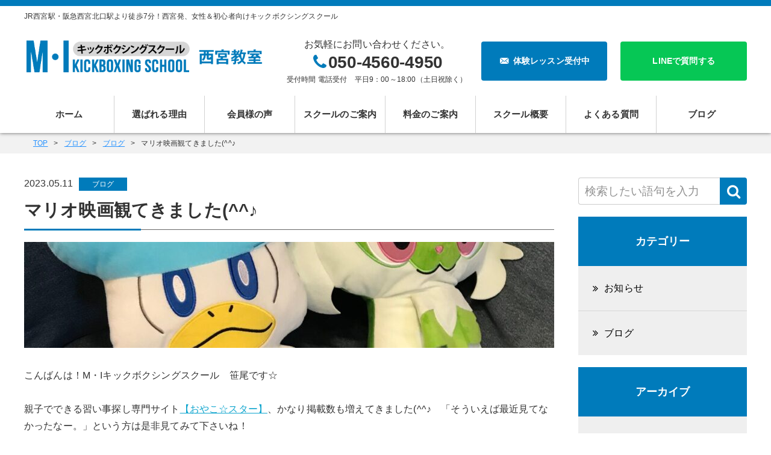

--- FILE ---
content_type: text/html; charset=UTF-8
request_url: https://nishinomiya.mikick.net/blog/4542/
body_size: 62187
content:
<!DOCTYPE html>
<!--[if IE 8]>
<html class="ie8" lang="ja"><![endif]-->
<!--[if IE 9]>
<html class="ie9" lang="ja"><![endif]-->
<!--[if gt IE 9]><!-->
<html lang="ja"><!--<![endif]-->
<head prefix="og: http://ogp.me/ns# fb: http://ogp.me/ns/fb# article: http://ogp.me/ns/article#">
<meta charset="UTF-8">
<meta name="viewport" content="width=device-width, initial-scale=1.0, user-scalable=no, viewport-fit=cover">
<meta name="format-detection" content="telephone=no">
<link rel="pingback" href="https://nishinomiya.mikick.net/xmlrpc.php">
<!-- OGP -->

<meta property="og:type" content="article">
<meta property="og:description" content="こんばんは！M・Iキックボクシングスクール　笹尾です☆ 親子でできる習い事探し専門サイト【おやこ☆スター】、かなり掲載数も増えてきました(^^♪　「そういえば最近見てなかったなー。」という方は是非見て">
<meta property="og:title" content="マリオ映画観てきました(^^♪">
<meta property="og:url" content="https://nishinomiya.mikick.net/blog/4542/">
<meta property="og:image" content="https://nishinomiya.mikick.net/wp-content/uploads/2023/05/IMG_2013.jpg">
<meta property="og:site_name" content="M・Iキックボクシングスクール 西宮教室">
<meta property="og:locale" content="ja_JP" />
<!-- <meta property="fb:admins" content="ADMIN_ID">
<meta property="fb:app_id" content="APP_ID"> -->
<!-- /OGP -->
<title>マリオ映画観てきました(^^♪ | M・Iキックボクシングスクール 西宮教室</title>
<meta name='robots' content='max-image-preview:large' />

<!-- All in One SEO Pack 3.3.5 によって Michael Torbert の Semper Fi Web Designob_start_detected [-1,-1] -->
<meta name="description"  content="こんばんは！M・Iキックボクシングスクール　笹尾です☆ 親子でできる習い事探し専門サイト【おやこ☆スター】、かなり掲載数も増えてきました(^^♪　「そういえば最近見てなかったなー。」という方は是非見てみて下さいね！" />

<script type="application/ld+json" class="aioseop-schema">{"@context":"https://schema.org","@graph":[{"@type":"Organization","@id":"https://nishinomiya.mikick.net/#organization","url":"https://nishinomiya.mikick.net/","name":"M\u30fbI\u30ad\u30c3\u30af\u30dc\u30af\u30b7\u30f3\u30b0\u30b9\u30af\u30fc\u30eb \u897f\u5bae\u6559\u5ba4","sameAs":[],"logo":{"@type":"ImageObject","@id":"https://nishinomiya.mikick.net/#logo","url":"https://nishinomiya.mikick.net/wp-content/uploads/2020/02/logo.png","caption":""},"image":{"@id":"https://nishinomiya.mikick.net/#logo"}},{"@type":"WebSite","@id":"https://nishinomiya.mikick.net/#website","url":"https://nishinomiya.mikick.net/","name":"M\u30fbI\u30ad\u30c3\u30af\u30dc\u30af\u30b7\u30f3\u30b0\u30b9\u30af\u30fc\u30eb \u897f\u5bae\u6559\u5ba4","publisher":{"@id":"https://nishinomiya.mikick.net/#organization"}},{"@type":"WebPage","@id":"https://nishinomiya.mikick.net/blog/4542/#webpage","url":"https://nishinomiya.mikick.net/blog/4542/","inLanguage":"ja","name":"\u30de\u30ea\u30aa\u6620\u753b\u89b3\u3066\u304d\u307e\u3057\u305f(^^\u266a","isPartOf":{"@id":"https://nishinomiya.mikick.net/#website"},"image":{"@type":"ImageObject","@id":"https://nishinomiya.mikick.net/blog/4542/#primaryimage","url":"https://nishinomiya.mikick.net/wp-content/uploads/2023/05/IMG_2013.jpg","width":1512,"height":2016},"primaryImageOfPage":{"@id":"https://nishinomiya.mikick.net/blog/4542/#primaryimage"},"datePublished":"2023-05-11T11:39:11+09:00","dateModified":"2023-05-11T11:39:11+09:00"},{"@type":"Article","@id":"https://nishinomiya.mikick.net/blog/4542/#article","isPartOf":{"@id":"https://nishinomiya.mikick.net/blog/4542/#webpage"},"author":{"@id":"https://nishinomiya.mikick.net/blog/author/sasao/#author"},"headline":"\u30de\u30ea\u30aa\u6620\u753b\u89b3\u3066\u304d\u307e\u3057\u305f(^^\u266a","datePublished":"2023-05-11T11:39:11+09:00","dateModified":"2023-05-11T11:39:11+09:00","commentCount":0,"mainEntityOfPage":{"@id":"https://nishinomiya.mikick.net/blog/4542/#webpage"},"publisher":{"@id":"https://nishinomiya.mikick.net/#organization"},"articleSection":"\u30d6\u30ed\u30b0","image":{"@type":"ImageObject","@id":"https://nishinomiya.mikick.net/blog/4542/#primaryimage","url":"https://nishinomiya.mikick.net/wp-content/uploads/2023/05/IMG_2013.jpg","width":1512,"height":2016}},{"@type":"Person","@id":"https://nishinomiya.mikick.net/blog/author/sasao/#author","name":"sasao","sameAs":[],"image":{"@type":"ImageObject","@id":"https://nishinomiya.mikick.net/#personlogo","url":"https://secure.gravatar.com/avatar/f679adcc34dd9e440041c6a753e36f6f64344d062acd5edf7ec15d6625dc47ff?s=96&d=mm&r=g","width":96,"height":96,"caption":"sasao"}}]}</script>
<link rel="canonical" href="https://nishinomiya.mikick.net/blog/4542/" />
<!-- All in One SEO Pack -->
<link rel='dns-prefetch' href='//www.googletagmanager.com' />
<link rel="alternate" type="application/rss+xml" title="M・Iキックボクシングスクール 西宮教室 &raquo; フィード" href="https://nishinomiya.mikick.net/feed/" />
<link rel="alternate" type="application/rss+xml" title="M・Iキックボクシングスクール 西宮教室 &raquo; コメントフィード" href="https://nishinomiya.mikick.net/comments/feed/" />
<link rel="alternate" title="oEmbed (JSON)" type="application/json+oembed" href="https://nishinomiya.mikick.net/wp-json/oembed/1.0/embed?url=https%3A%2F%2Fnishinomiya.mikick.net%2Fblog%2F4542%2F" />
<link rel="alternate" title="oEmbed (XML)" type="text/xml+oembed" href="https://nishinomiya.mikick.net/wp-json/oembed/1.0/embed?url=https%3A%2F%2Fnishinomiya.mikick.net%2Fblog%2F4542%2F&#038;format=xml" />
<style id='wp-img-auto-sizes-contain-inline-css' type='text/css'>
img:is([sizes=auto i],[sizes^="auto," i]){contain-intrinsic-size:3000px 1500px}
/*# sourceURL=wp-img-auto-sizes-contain-inline-css */
</style>
<style id='wp-emoji-styles-inline-css' type='text/css'>

	img.wp-smiley, img.emoji {
		display: inline !important;
		border: none !important;
		box-shadow: none !important;
		height: 1em !important;
		width: 1em !important;
		margin: 0 0.07em !important;
		vertical-align: -0.1em !important;
		background: none !important;
		padding: 0 !important;
	}
/*# sourceURL=wp-emoji-styles-inline-css */
</style>
<style id='wp-block-library-inline-css' type='text/css'>
:root{--wp-block-synced-color:#7a00df;--wp-block-synced-color--rgb:122,0,223;--wp-bound-block-color:var(--wp-block-synced-color);--wp-editor-canvas-background:#ddd;--wp-admin-theme-color:#007cba;--wp-admin-theme-color--rgb:0,124,186;--wp-admin-theme-color-darker-10:#006ba1;--wp-admin-theme-color-darker-10--rgb:0,107,160.5;--wp-admin-theme-color-darker-20:#005a87;--wp-admin-theme-color-darker-20--rgb:0,90,135;--wp-admin-border-width-focus:2px}@media (min-resolution:192dpi){:root{--wp-admin-border-width-focus:1.5px}}.wp-element-button{cursor:pointer}:root .has-very-light-gray-background-color{background-color:#eee}:root .has-very-dark-gray-background-color{background-color:#313131}:root .has-very-light-gray-color{color:#eee}:root .has-very-dark-gray-color{color:#313131}:root .has-vivid-green-cyan-to-vivid-cyan-blue-gradient-background{background:linear-gradient(135deg,#00d084,#0693e3)}:root .has-purple-crush-gradient-background{background:linear-gradient(135deg,#34e2e4,#4721fb 50%,#ab1dfe)}:root .has-hazy-dawn-gradient-background{background:linear-gradient(135deg,#faaca8,#dad0ec)}:root .has-subdued-olive-gradient-background{background:linear-gradient(135deg,#fafae1,#67a671)}:root .has-atomic-cream-gradient-background{background:linear-gradient(135deg,#fdd79a,#004a59)}:root .has-nightshade-gradient-background{background:linear-gradient(135deg,#330968,#31cdcf)}:root .has-midnight-gradient-background{background:linear-gradient(135deg,#020381,#2874fc)}:root{--wp--preset--font-size--normal:16px;--wp--preset--font-size--huge:42px}.has-regular-font-size{font-size:1em}.has-larger-font-size{font-size:2.625em}.has-normal-font-size{font-size:var(--wp--preset--font-size--normal)}.has-huge-font-size{font-size:var(--wp--preset--font-size--huge)}.has-text-align-center{text-align:center}.has-text-align-left{text-align:left}.has-text-align-right{text-align:right}.has-fit-text{white-space:nowrap!important}#end-resizable-editor-section{display:none}.aligncenter{clear:both}.items-justified-left{justify-content:flex-start}.items-justified-center{justify-content:center}.items-justified-right{justify-content:flex-end}.items-justified-space-between{justify-content:space-between}.screen-reader-text{border:0;clip-path:inset(50%);height:1px;margin:-1px;overflow:hidden;padding:0;position:absolute;width:1px;word-wrap:normal!important}.screen-reader-text:focus{background-color:#ddd;clip-path:none;color:#444;display:block;font-size:1em;height:auto;left:5px;line-height:normal;padding:15px 23px 14px;text-decoration:none;top:5px;width:auto;z-index:100000}html :where(.has-border-color){border-style:solid}html :where([style*=border-top-color]){border-top-style:solid}html :where([style*=border-right-color]){border-right-style:solid}html :where([style*=border-bottom-color]){border-bottom-style:solid}html :where([style*=border-left-color]){border-left-style:solid}html :where([style*=border-width]){border-style:solid}html :where([style*=border-top-width]){border-top-style:solid}html :where([style*=border-right-width]){border-right-style:solid}html :where([style*=border-bottom-width]){border-bottom-style:solid}html :where([style*=border-left-width]){border-left-style:solid}html :where(img[class*=wp-image-]){height:auto;max-width:100%}:where(figure){margin:0 0 1em}html :where(.is-position-sticky){--wp-admin--admin-bar--position-offset:var(--wp-admin--admin-bar--height,0px)}@media screen and (max-width:600px){html :where(.is-position-sticky){--wp-admin--admin-bar--position-offset:0px}}

/*# sourceURL=wp-block-library-inline-css */
</style><style id='global-styles-inline-css' type='text/css'>
:root{--wp--preset--aspect-ratio--square: 1;--wp--preset--aspect-ratio--4-3: 4/3;--wp--preset--aspect-ratio--3-4: 3/4;--wp--preset--aspect-ratio--3-2: 3/2;--wp--preset--aspect-ratio--2-3: 2/3;--wp--preset--aspect-ratio--16-9: 16/9;--wp--preset--aspect-ratio--9-16: 9/16;--wp--preset--color--black: #000000;--wp--preset--color--cyan-bluish-gray: #abb8c3;--wp--preset--color--white: #ffffff;--wp--preset--color--pale-pink: #f78da7;--wp--preset--color--vivid-red: #cf2e2e;--wp--preset--color--luminous-vivid-orange: #ff6900;--wp--preset--color--luminous-vivid-amber: #fcb900;--wp--preset--color--light-green-cyan: #7bdcb5;--wp--preset--color--vivid-green-cyan: #00d084;--wp--preset--color--pale-cyan-blue: #8ed1fc;--wp--preset--color--vivid-cyan-blue: #0693e3;--wp--preset--color--vivid-purple: #9b51e0;--wp--preset--gradient--vivid-cyan-blue-to-vivid-purple: linear-gradient(135deg,rgb(6,147,227) 0%,rgb(155,81,224) 100%);--wp--preset--gradient--light-green-cyan-to-vivid-green-cyan: linear-gradient(135deg,rgb(122,220,180) 0%,rgb(0,208,130) 100%);--wp--preset--gradient--luminous-vivid-amber-to-luminous-vivid-orange: linear-gradient(135deg,rgb(252,185,0) 0%,rgb(255,105,0) 100%);--wp--preset--gradient--luminous-vivid-orange-to-vivid-red: linear-gradient(135deg,rgb(255,105,0) 0%,rgb(207,46,46) 100%);--wp--preset--gradient--very-light-gray-to-cyan-bluish-gray: linear-gradient(135deg,rgb(238,238,238) 0%,rgb(169,184,195) 100%);--wp--preset--gradient--cool-to-warm-spectrum: linear-gradient(135deg,rgb(74,234,220) 0%,rgb(151,120,209) 20%,rgb(207,42,186) 40%,rgb(238,44,130) 60%,rgb(251,105,98) 80%,rgb(254,248,76) 100%);--wp--preset--gradient--blush-light-purple: linear-gradient(135deg,rgb(255,206,236) 0%,rgb(152,150,240) 100%);--wp--preset--gradient--blush-bordeaux: linear-gradient(135deg,rgb(254,205,165) 0%,rgb(254,45,45) 50%,rgb(107,0,62) 100%);--wp--preset--gradient--luminous-dusk: linear-gradient(135deg,rgb(255,203,112) 0%,rgb(199,81,192) 50%,rgb(65,88,208) 100%);--wp--preset--gradient--pale-ocean: linear-gradient(135deg,rgb(255,245,203) 0%,rgb(182,227,212) 50%,rgb(51,167,181) 100%);--wp--preset--gradient--electric-grass: linear-gradient(135deg,rgb(202,248,128) 0%,rgb(113,206,126) 100%);--wp--preset--gradient--midnight: linear-gradient(135deg,rgb(2,3,129) 0%,rgb(40,116,252) 100%);--wp--preset--font-size--small: 13px;--wp--preset--font-size--medium: 20px;--wp--preset--font-size--large: 36px;--wp--preset--font-size--x-large: 42px;--wp--preset--spacing--20: 0.44rem;--wp--preset--spacing--30: 0.67rem;--wp--preset--spacing--40: 1rem;--wp--preset--spacing--50: 1.5rem;--wp--preset--spacing--60: 2.25rem;--wp--preset--spacing--70: 3.38rem;--wp--preset--spacing--80: 5.06rem;--wp--preset--shadow--natural: 6px 6px 9px rgba(0, 0, 0, 0.2);--wp--preset--shadow--deep: 12px 12px 50px rgba(0, 0, 0, 0.4);--wp--preset--shadow--sharp: 6px 6px 0px rgba(0, 0, 0, 0.2);--wp--preset--shadow--outlined: 6px 6px 0px -3px rgb(255, 255, 255), 6px 6px rgb(0, 0, 0);--wp--preset--shadow--crisp: 6px 6px 0px rgb(0, 0, 0);}:where(.is-layout-flex){gap: 0.5em;}:where(.is-layout-grid){gap: 0.5em;}body .is-layout-flex{display: flex;}.is-layout-flex{flex-wrap: wrap;align-items: center;}.is-layout-flex > :is(*, div){margin: 0;}body .is-layout-grid{display: grid;}.is-layout-grid > :is(*, div){margin: 0;}:where(.wp-block-columns.is-layout-flex){gap: 2em;}:where(.wp-block-columns.is-layout-grid){gap: 2em;}:where(.wp-block-post-template.is-layout-flex){gap: 1.25em;}:where(.wp-block-post-template.is-layout-grid){gap: 1.25em;}.has-black-color{color: var(--wp--preset--color--black) !important;}.has-cyan-bluish-gray-color{color: var(--wp--preset--color--cyan-bluish-gray) !important;}.has-white-color{color: var(--wp--preset--color--white) !important;}.has-pale-pink-color{color: var(--wp--preset--color--pale-pink) !important;}.has-vivid-red-color{color: var(--wp--preset--color--vivid-red) !important;}.has-luminous-vivid-orange-color{color: var(--wp--preset--color--luminous-vivid-orange) !important;}.has-luminous-vivid-amber-color{color: var(--wp--preset--color--luminous-vivid-amber) !important;}.has-light-green-cyan-color{color: var(--wp--preset--color--light-green-cyan) !important;}.has-vivid-green-cyan-color{color: var(--wp--preset--color--vivid-green-cyan) !important;}.has-pale-cyan-blue-color{color: var(--wp--preset--color--pale-cyan-blue) !important;}.has-vivid-cyan-blue-color{color: var(--wp--preset--color--vivid-cyan-blue) !important;}.has-vivid-purple-color{color: var(--wp--preset--color--vivid-purple) !important;}.has-black-background-color{background-color: var(--wp--preset--color--black) !important;}.has-cyan-bluish-gray-background-color{background-color: var(--wp--preset--color--cyan-bluish-gray) !important;}.has-white-background-color{background-color: var(--wp--preset--color--white) !important;}.has-pale-pink-background-color{background-color: var(--wp--preset--color--pale-pink) !important;}.has-vivid-red-background-color{background-color: var(--wp--preset--color--vivid-red) !important;}.has-luminous-vivid-orange-background-color{background-color: var(--wp--preset--color--luminous-vivid-orange) !important;}.has-luminous-vivid-amber-background-color{background-color: var(--wp--preset--color--luminous-vivid-amber) !important;}.has-light-green-cyan-background-color{background-color: var(--wp--preset--color--light-green-cyan) !important;}.has-vivid-green-cyan-background-color{background-color: var(--wp--preset--color--vivid-green-cyan) !important;}.has-pale-cyan-blue-background-color{background-color: var(--wp--preset--color--pale-cyan-blue) !important;}.has-vivid-cyan-blue-background-color{background-color: var(--wp--preset--color--vivid-cyan-blue) !important;}.has-vivid-purple-background-color{background-color: var(--wp--preset--color--vivid-purple) !important;}.has-black-border-color{border-color: var(--wp--preset--color--black) !important;}.has-cyan-bluish-gray-border-color{border-color: var(--wp--preset--color--cyan-bluish-gray) !important;}.has-white-border-color{border-color: var(--wp--preset--color--white) !important;}.has-pale-pink-border-color{border-color: var(--wp--preset--color--pale-pink) !important;}.has-vivid-red-border-color{border-color: var(--wp--preset--color--vivid-red) !important;}.has-luminous-vivid-orange-border-color{border-color: var(--wp--preset--color--luminous-vivid-orange) !important;}.has-luminous-vivid-amber-border-color{border-color: var(--wp--preset--color--luminous-vivid-amber) !important;}.has-light-green-cyan-border-color{border-color: var(--wp--preset--color--light-green-cyan) !important;}.has-vivid-green-cyan-border-color{border-color: var(--wp--preset--color--vivid-green-cyan) !important;}.has-pale-cyan-blue-border-color{border-color: var(--wp--preset--color--pale-cyan-blue) !important;}.has-vivid-cyan-blue-border-color{border-color: var(--wp--preset--color--vivid-cyan-blue) !important;}.has-vivid-purple-border-color{border-color: var(--wp--preset--color--vivid-purple) !important;}.has-vivid-cyan-blue-to-vivid-purple-gradient-background{background: var(--wp--preset--gradient--vivid-cyan-blue-to-vivid-purple) !important;}.has-light-green-cyan-to-vivid-green-cyan-gradient-background{background: var(--wp--preset--gradient--light-green-cyan-to-vivid-green-cyan) !important;}.has-luminous-vivid-amber-to-luminous-vivid-orange-gradient-background{background: var(--wp--preset--gradient--luminous-vivid-amber-to-luminous-vivid-orange) !important;}.has-luminous-vivid-orange-to-vivid-red-gradient-background{background: var(--wp--preset--gradient--luminous-vivid-orange-to-vivid-red) !important;}.has-very-light-gray-to-cyan-bluish-gray-gradient-background{background: var(--wp--preset--gradient--very-light-gray-to-cyan-bluish-gray) !important;}.has-cool-to-warm-spectrum-gradient-background{background: var(--wp--preset--gradient--cool-to-warm-spectrum) !important;}.has-blush-light-purple-gradient-background{background: var(--wp--preset--gradient--blush-light-purple) !important;}.has-blush-bordeaux-gradient-background{background: var(--wp--preset--gradient--blush-bordeaux) !important;}.has-luminous-dusk-gradient-background{background: var(--wp--preset--gradient--luminous-dusk) !important;}.has-pale-ocean-gradient-background{background: var(--wp--preset--gradient--pale-ocean) !important;}.has-electric-grass-gradient-background{background: var(--wp--preset--gradient--electric-grass) !important;}.has-midnight-gradient-background{background: var(--wp--preset--gradient--midnight) !important;}.has-small-font-size{font-size: var(--wp--preset--font-size--small) !important;}.has-medium-font-size{font-size: var(--wp--preset--font-size--medium) !important;}.has-large-font-size{font-size: var(--wp--preset--font-size--large) !important;}.has-x-large-font-size{font-size: var(--wp--preset--font-size--x-large) !important;}
/*# sourceURL=global-styles-inline-css */
</style>

<style id='classic-theme-styles-inline-css' type='text/css'>
/*! This file is auto-generated */
.wp-block-button__link{color:#fff;background-color:#32373c;border-radius:9999px;box-shadow:none;text-decoration:none;padding:calc(.667em + 2px) calc(1.333em + 2px);font-size:1.125em}.wp-block-file__button{background:#32373c;color:#fff;text-decoration:none}
/*# sourceURL=/wp-includes/css/classic-themes.min.css */
</style>
<link rel='stylesheet' id='contact-form-7-css' href='https://nishinomiya.mikick.net/wp-content/plugins/contact-form-7/includes/css/styles.css' type='text/css' media='all' />
<link rel='stylesheet' id='reset-style-css' href='https://nishinomiya.mikick.net/wp-content/themes/expert/css/reset.css' type='text/css' media='all' />
<link rel='stylesheet' id='iconfont-css' href='https://nishinomiya.mikick.net/wp-content/themes/expert/css/origicon.css' type='text/css' media='all' />
<link rel='stylesheet' id='megamenu-css' href='https://nishinomiya.mikick.net/wp-content/themes/expert/css/megamenu.css' type='text/css' media='all' />
<link rel='stylesheet' id='entry-detail-css' href='https://nishinomiya.mikick.net/wp-content/themes/expert/css/entry-detail.css' type='text/css' media='all' />
<link rel='stylesheet' id='theme-style-css' href='https://nishinomiya.mikick.net/wp-content/themes/expert/style.css' type='text/css' media='all' />
<script type="text/javascript" src="https://nishinomiya.mikick.net/wp-includes/js/jquery/jquery.min.js" id="jquery-core-js"></script>
<script type="text/javascript" src="https://nishinomiya.mikick.net/wp-includes/js/jquery/jquery-migrate.min.js" id="jquery-migrate-js"></script>

<!-- Google アナリティクス スニペット (Site Kit が追加) -->
<script type="text/javascript" src="https://www.googletagmanager.com/gtag/js?id=GT-MK5QQ6T" id="google_gtagjs-js" async></script>
<script type="text/javascript" id="google_gtagjs-js-after">
/* <![CDATA[ */
window.dataLayer = window.dataLayer || [];function gtag(){dataLayer.push(arguments);}
gtag('set', 'linker', {"domains":["nishinomiya.mikick.net"]} );
gtag("js", new Date());
gtag("set", "developer_id.dZTNiMT", true);
gtag("config", "GT-MK5QQ6T");
//# sourceURL=google_gtagjs-js-after
/* ]]> */
</script>

<!-- (ここまで) Google アナリティクス スニペット (Site Kit が追加) -->
<link rel="https://api.w.org/" href="https://nishinomiya.mikick.net/wp-json/" /><link rel="alternate" title="JSON" type="application/json" href="https://nishinomiya.mikick.net/wp-json/wp/v2/posts/4542" /><link rel="EditURI" type="application/rsd+xml" title="RSD" href="https://nishinomiya.mikick.net/xmlrpc.php?rsd" />
<link rel='shortlink' href='https://nishinomiya.mikick.net/?p=4542' />
<meta name="generator" content="Site Kit by Google 1.118.0" /><script type="application/ld+json">{"@context":"http://schema.org","@type":"BreadcrumbList","itemListElement":[{"@type":"ListItem","position":1,"item":{"@id":"https://nishinomiya.mikick.net","name":"M\u30fbI\u30ad\u30c3\u30af\u30dc\u30af\u30b7\u30f3\u30b0\u30b9\u30af\u30fc\u30eb \u897f\u5bae\u6559\u5ba4"}},{"@type":"ListItem","position":2,"item":{"@id":"https://nishinomiya.mikick.net/blog/","name":"\u30d6\u30ed\u30b0"}},{"@type":"ListItem","position":3,"item":{"@id":"https://nishinomiya.mikick.net/blog/category/blog/","name":"\u30d6\u30ed\u30b0"}},{"@type":"ListItem","position":4,"item":{"@id":"https://nishinomiya.mikick.net/blog/4542/","name":"\u30de\u30ea\u30aa\u6620\u753b\u89b3\u3066\u304d\u307e\u3057\u305f(^^\u266a"}}]}</script><link rel="icon" href="https://nishinomiya.mikick.net/wp-content/uploads/2016/11/cropped-icon-32x32.png" sizes="32x32" />
<link rel="icon" href="https://nishinomiya.mikick.net/wp-content/uploads/2016/11/cropped-icon-192x192.png" sizes="192x192" />
<link rel="apple-touch-icon" href="https://nishinomiya.mikick.net/wp-content/uploads/2016/11/cropped-icon-180x180.png" />
<meta name="msapplication-TileImage" content="https://nishinomiya.mikick.net/wp-content/uploads/2016/11/cropped-icon-270x270.png" />
<style id="wpforms-css-vars-root">
				:root {
					--wpforms-field-border-radius: 3px;
--wpforms-field-background-color: #ffffff;
--wpforms-field-border-color: rgba( 0, 0, 0, 0.25 );
--wpforms-field-text-color: rgba( 0, 0, 0, 0.7 );
--wpforms-label-color: rgba( 0, 0, 0, 0.85 );
--wpforms-label-sublabel-color: rgba( 0, 0, 0, 0.55 );
--wpforms-label-error-color: #d63637;
--wpforms-button-border-radius: 3px;
--wpforms-button-background-color: #066aab;
--wpforms-button-text-color: #ffffff;
--wpforms-field-size-input-height: 43px;
--wpforms-field-size-input-spacing: 15px;
--wpforms-field-size-font-size: 16px;
--wpforms-field-size-line-height: 19px;
--wpforms-field-size-padding-h: 14px;
--wpforms-field-size-checkbox-size: 16px;
--wpforms-field-size-sublabel-spacing: 5px;
--wpforms-field-size-icon-size: 1;
--wpforms-label-size-font-size: 16px;
--wpforms-label-size-line-height: 19px;
--wpforms-label-size-sublabel-font-size: 14px;
--wpforms-label-size-sublabel-line-height: 17px;
--wpforms-button-size-font-size: 17px;
--wpforms-button-size-height: 41px;
--wpforms-button-size-padding-h: 15px;
--wpforms-button-size-margin-top: 10px;

				}
			</style>
<!--[if lt IE 9]>
<script src="https://nishinomiya.mikick.net/wp-content/themes/expert/js/ie8/html5.js"></script>
<script src="https://nishinomiya.mikick.net/wp-content/themes/expert/js/ie8/css3-mediaqueries.js"></script>
<script src="https://nishinomiya.mikick.net/wp-content/themes/expert/js/ie8/selectivizr.js"></script>
<script src="https://nishinomiya.mikick.net/wp-content/themes/expert/js/ie8/jquery.backgroundSize.js"></script>
<script src="https://nishinomiya.mikick.net/wp-content/themes/expert/js/ie8/script-ie8.js"></script>
<![endif]-->

<!--[if !IE]><!-->
  <script>
    paceOptions = {
      ajax: false, // disabled
      document: true, // enabled
      eventLag: false, // disabled
    };
  </script>
  <script src="https://nishinomiya.mikick.net/wp-content/themes/expert/js/pace.min.js"></script>
  <link href="https://nishinomiya.mikick.net/wp-content/themes/expert/css/pace.css" rel="stylesheet">
<!--<![endif]-->

<noscript>
  <div class="no-script_block">
    <p>このページはJavaScriptを使用しています。<br>ご使用中のブラウザはJavaScriptが無効になっているか、JavaScriptに対応していません。<br>
    サイトを正しく表示、ご利用いただくには、<br>JavaScriptを有効にするか、JavaScriptが使用可能なブラウザでアクセスして下さい。</p>
  </div>
  <!-- /.no-script_block -->
</noscript>
<!-- Google Analytics -->
<script>
  (function(i,s,o,g,r,a,m){i['GoogleAnalyticsObject']=r;i[r]=i[r]||function(){
  (i[r].q=i[r].q||[]).push(arguments)},i[r].l=1*new Date();a=s.createElement(o),
  m=s.getElementsByTagName(o)[0];a.async=1;a.src=g;m.parentNode.insertBefore(a,m)
  })(window,document,'script','//www.google-analytics.com/analytics.js','ga');

  ga('create', 'UA-158201212-1', 'auto');
  ga('send', 'pageview');
</script>
</head>
<body class="wp-singular post-template-default single single-post postid-4542 single-format-standard wp-custom-logo wp-theme-expert is-pc">
  <div id="container">
    <header id="header" class="site-header">
      <div class="header-content">
        <div class="header-inner">
          <div class="header-top clearfix">
            <div class="site-description hidden-sm">
              <span>JR西宮駅・阪急西宮北口駅より徒歩7分！西宮発、女性＆初心者向けキックボクシングスクール</span>
            </div>
            <!-- /#site-description -->
            <div class="site-logo clearfix">
              <div class="logo-img"><a href="https://nishinomiya.mikick.net/" class="custom-logo-link" rel="home"><img width="600" height="90" src="https://nishinomiya.mikick.net/wp-content/uploads/2020/02/logo.png" class="custom-logo" alt="M・Iキックボクシングスクール 西宮教室" decoding="async" srcset="https://nishinomiya.mikick.net/wp-content/uploads/2020/02/logo.png 600w, https://nishinomiya.mikick.net/wp-content/uploads/2020/02/logo-150x23.png 150w" sizes="(max-width: 600px) 100vw, 600px" /></a></div>
            </div>
            <!-- /.site-logo -->
            <div class="contact-area action-group hidden-md">
              <div class="contact-tel">
                <p class="ft-16">お気軽にお問い合わせください。</p>
                <p class="tel-number"><i class="icon-phone"></i>050-4560-4950</p>
                <p class="tel-hours ft-12">受付時間 電話受付　平日9：00～18:00（土日祝除く）</p>
              </div>
              <!-- /.contact-tel -->
              <div class="button btn-contact">
                <a class="btn-link-contact" href="https://nishinomiya.mikick.net/contact/"><i class="icon-email"></i>体験レッスン受付中</a>
                <a class="btn-link-line" href="https://web.mikick.jp/line/open/F2nRZX6Jc3VE?mtid=rQzZugKH9Ype" target="_blank">LINEで質問する</a>
              </div>
              <!-- /.button btn-contact -->
            </div>
            <!-- /.contact-area -->
            <button id="mobile-search">
              <i class="icon-search"></i>
            </button>
            <button type="button" class="menu-trigger">
              <div class="bar-wrap">
                <span class="bar-01"></span>
                <span class="bar-02"></span>
                <span class="bar-03"></span>
              </div>
              <!-- /.bar-wrap -->
            </button>
          </div>
          <!-- /.header-top -->
          <div class="header-bottom">
            <div class="global-menu menu-container">
              <nav class="global-menu-navi menu">
                  <form role="search" method="get" id="searchform" class="searchform" action="https://nishinomiya.mikick.net/" >
  <div class="search-inner clearfix">
    <input type="text" value="" name="s" id="s" placeholder="検索したい語句を入力"><button type="submit" id="searchsubmit" value="検索">
      <i class="icon-search" aria-hidden="true"></i>
    </button>
  </div>
  <!-- /.search-inner -->
  </form><ul><li id="menu-item-2209" class="menu-item menu-item-type-post_type menu-item-object-page menu-item-home menu-item-2209"><a href="https://nishinomiya.mikick.net/">ホーム</a></li>
<li id="menu-item-167" class="reason menu-item menu-item-type-reason menu-item-object-cpt_archive menu-item-167"><a href="https://nishinomiya.mikick.net/reason/">選ばれる理由</a></li>
<li id="menu-item-111" class="voice menu-item menu-item-type-voice menu-item-object-cpt_archive menu-item-111"><a href="https://nishinomiya.mikick.net/voice/">会員様の声</a></li>
<li id="menu-item-168" class="service menu-item menu-item-type-service menu-item-object-cpt_archive menu-item-has-children menu-item-168"><a href="https://nishinomiya.mikick.net/service/">スクールのご案内</a>
<ul class="sub-menu">
	<li id="menu-item-2868" class="menu-item menu-item-type-custom menu-item-object-custom menu-item-2868"><a href="https://mikick.net">江坂教室</a></li>
	<li id="menu-item-2869" class="menu-item menu-item-type-custom menu-item-object-custom menu-item-2869"><a href="https://suita.mikick.net/">吹田教室</a></li>
	<li id="menu-item-2913" class="menu-item menu-item-type-custom menu-item-object-custom menu-item-2913"><a href="https://takatsuki.mikick.net/">高槻教室</a></li>
	<li id="menu-item-3425" class="menu-item menu-item-type-custom menu-item-object-custom menu-item-3425"><a href="https://orange-radon7703.znlc.jp">西宮教室</a></li>
	<li id="menu-item-3755" class="menu-item menu-item-type-custom menu-item-object-custom menu-item-3755"><a href="https://umeda.mikick.net">梅田教室</a></li>
</ul>
</li>
<li id="menu-item-2364" class="menu-item menu-item-type-post_type menu-item-object-page menu-item-2364"><a href="https://nishinomiya.mikick.net/fee/">料金のご案内</a></li>
<li id="menu-item-2185" class="menu-item menu-item-type-post_type menu-item-object-page menu-item-has-children menu-item-2185"><a href="https://nishinomiya.mikick.net/outline/">スクール概要</a>
<ul class="sub-menu">
	<li id="menu-item-2190" class="menu-item menu-item-type-post_type menu-item-object-page menu-item-2190"><a href="https://nishinomiya.mikick.net/outline/philosophy/">スクールについて</a></li>
	<li id="menu-item-2189" class="menu-item menu-item-type-post_type menu-item-object-page menu-item-2189"><a href="https://nishinomiya.mikick.net/outline/profile/">代表者プロフィール</a></li>
	<li id="menu-item-2188" class="menu-item menu-item-type-post_type menu-item-object-page menu-item-2188"><a href="https://nishinomiya.mikick.net/outline/access/">交通アクセス</a></li>
	<li id="menu-item-2187" class="menu-item menu-item-type-post_type menu-item-object-page menu-item-privacy-policy menu-item-2187"><a rel="privacy-policy" href="https://nishinomiya.mikick.net/outline/privacy/">プライバシーポリシー</a></li>
</ul>
</li>
<li id="menu-item-2396" class="menu-item menu-item-type-post_type menu-item-object-page menu-item-2396"><a href="https://nishinomiya.mikick.net/qa/">よくある質問</a></li>
<li id="menu-item-2867" class="menu-item menu-item-type-custom menu-item-object-custom menu-item-2867"><a href="https://orange-radon7703.znlc.jp/blog/">ブログ</a></li>
</ul>              </nav>
            </div>
            <!-- /.global-menu -->
          </div>
          <!-- /.header-bottom -->
        </div>
        <!-- /.header-inner -->
      </div>
      <!-- /.header-content -->
    </header>

            <div id="breadcrumb">
        <ol class="inner-wrap">
          <!-- Breadcrumb NavXT 6.4.0 -->
<li class="home"><span property="itemListElement" typeof="ListItem"><a property="item" typeof="WebPage" title="TOPへ移動" href="https://nishinomiya.mikick.net" class="home"><span property="name">TOP</span></a><meta property="position" content="1"></span></li>
<li class="post-root post post-post"><span property="itemListElement" typeof="ListItem"><a property="item" typeof="WebPage" title="ブログへ移動" href="https://nishinomiya.mikick.net/blog/" class="post-root post post-post"><span property="name">ブログ</span></a><meta property="position" content="2"></span></li>
<li class="taxonomy category"><span property="itemListElement" typeof="ListItem"><a property="item" typeof="WebPage" title="ブログのカテゴリーアーカイブへ移動" href="https://nishinomiya.mikick.net/blog/category/blog/" class="taxonomy category"><span property="name">ブログ</span></a><meta property="position" content="3"></span></li>
<li class="post post-post current-item"><span property="itemListElement" typeof="ListItem"><span property="name">マリオ映画観てきました(^^♪</span><meta property="position" content="4"></span></li>
        </ol>
        <!-- /.inner-wrap -->
      </div>
      <!-- /#breadcrumb -->
      
<div id="content" class="clearfix main-sidebar">
  <div id="main">
    <div class="main-inner">
  		      <div class="entry-box-outer">
        <article id="post-4542" class="entry-content entry-detail post-4542 post type-post status-publish format-standard has-post-thumbnail category-blog">
          <header class="entry-header">
                        <div class="entry-meta">
              <time datetime="2023-05-11T20:39:11+09:00" pubdate="pubdate">2023.05.11</time>
              <div class="info-cat">
                                  <span class="entry-cat has-link cat-blog"><a href="https://nishinomiya.mikick.net/blog/category/blog/">ブログ</a></span>
                              </div>
              <!-- /.info-cat -->
                          </div>
            <!-- /.entry-meta -->
                        <h1 class="has-border">マリオ映画観てきました(^^♪</h1>
          </header>
          <div class="entry-figure">
          <img width="880" height="176" src="https://nishinomiya.mikick.net/wp-content/uploads/2023/05/IMG_2013-880x176.jpg" class="attachment-size-880 size-size-880 wp-post-image" alt="" decoding="async" loading="lazy" />          </div>
          <!-- /.entry-figure -->
          <div class="entry-body">
            <p>こんばんは！M・Iキックボクシングスクール　笹尾です☆</p>
<p>親子でできる習い事探し専門サイト<a href="https://oyako-star.jp/">【おやこ☆スター】</a>、かなり掲載数も増えてきました(^^♪　「そういえば最近見てなかったなー。」という方は是非見てみて下さいね！</p>
<p>ある程度予想はしておりましたが、やはり5月の連休明けからたくさんの体験予約のお問合せを頂いており、ありがとうございますm(__)m　次の祝日は7月までありませんし、暖かい日も多くなって半袖を着る日もあって、新年度も落ち着いてきてとなると、キックボクシングして体作りしたくなりますよね♪</p>
<p>GWはお休みを頂きましたが、次はお盆まで各教室・各曜日とも通常通りレッスンを開催しております(&#8216;◇&#8217;)ゞ　体験レッスンもお気軽に参加してみて下さいね♪</p>
<p><img loading="lazy" decoding="async" src="https://mikick.net/wp-content/uploads/2023/05/IMG_1978.jpg" alt="" width="1512" height="2016" class="alignnone size-full wp-image-7121" /> <img loading="lazy" decoding="async" src="https://mikick.net/wp-content/uploads/2023/05/IMG_1983.jpg" alt="" width="1512" height="2016" class="alignnone size-full wp-image-7122" /> <img loading="lazy" decoding="async" src="https://mikick.net/wp-content/uploads/2023/05/IMG_1990.jpg" alt="" width="1512" height="2016" class="alignnone size-full wp-image-7123" /> <img loading="lazy" decoding="async" src="https://mikick.net/wp-content/uploads/2023/05/IMG_1995.jpg" alt="" width="1512" height="2016" class="alignnone size-full wp-image-7124" /></p>
<p>江坂、西宮、梅田教室のレッスン風景ですが、こんな感じでレッスンしてまーす♪　</p>
<p><img loading="lazy" decoding="async" src="https://mikick.net/wp-content/uploads/2023/05/IMG_2005.jpg" alt="" width="1026" height="988" class="alignnone size-full wp-image-7125" /></p>
<p>そしてTシャツのデザインも完成しました！詳しくは<a href="https://mikick.net/blog/7112/">こちら</a>から！</p>
<p>話は変わり火曜日は息子とマリオの映画に行ってきました(^^♪　その前にポケモンセンターに行き、天婦羅のたかおで夕飯を食べての映画です！</p>
<p><img loading="lazy" decoding="async" src="https://mikick.net/wp-content/uploads/2023/05/IMG_2013.jpg" alt="" width="1512" height="2016" class="alignnone size-full wp-image-7127" /></p>
<p>ちなみにこちらはポケモンセンターで買ったものではなく、息子が勝手に一人で近くのラウンドワンのゲームセンターに行ってUFOキャッチャーしてたら、どっかのおばちゃんが右側のやつをくれたそうです(笑)　左側のは自分で取ったみたいですが(&#8216;◇&#8217;)ゞ</p>
<p>で、映画の感想です。。。</p>
<p>映像はめっちゃ綺麗で、世界観もそのまま忠実に再現されている感じで、懐かしさもめっちゃ感じました。。ただ、ストーリー性がゼロやったなー( ；∀；)　ただ、息子からすれば、</p>
<p>「最初から最後までめっちゃおもしろかった！ヒットするのもわかるわー。」とのこと。</p>
<p>僕は最初から最後までおもしろくなかったのですが(-_-;)　ただこれは個人の感想なので、あしからず。まあUSJのマリオ行っても何も感じない、チケット以外何も買わないおっさんの意見なので、どんな映画なのかは見てからそれぞれ判断して下さいね(;^ω^)</p>
<p>それでは今週末も、よろしくお願いいたします☆</p>
          </div>
          <!-- /.entry-body -->
                  </article>
        <div class="sns-btn-group">
  <div class="sns-btn-wrap">
    <span class="sns-btn btn-facebook"><a class="opensub hover-fade" href="http://www.facebook.com/sharer.php?src=bm&u=https%3A%2F%2Fnishinomiya.mikick.net%2Fblog%2F4542%2F&t=%E3%83%9E%E3%83%AA%E3%82%AA%E6%98%A0%E7%94%BB%E8%A6%B3%E3%81%A6%E3%81%8D%E3%81%BE%E3%81%97%E3%81%9F%28%5E%5E%E2%99%AA" target="_blank" title="Facebookで共有">Facebook</a></span>
    <span class="sns-btn btn-hatena"><a class="opensub hover-fade" href="http://b.hatena.ne.jp/add?mode=confirm&amp;url=https%3A%2F%2Fnishinomiya.mikick.net%2Fblog%2F4542%2F" target="_blank" title="このエントリーをはてなブックマークに追加">はてブ</a></span>
    <span class="sns-btn btn-twitter"><a class="opensub hover-fade" href="http://twitter.com/intent/tweet?url=https%3A%2F%2Fnishinomiya.mikick.net%2Fblog%2F4542%2F&text=%E3%83%9E%E3%83%AA%E3%82%AA%E6%98%A0%E7%94%BB%E8%A6%B3%E3%81%A6%E3%81%8D%E3%81%BE%E3%81%97%E3%81%9F%28%5E%5E%E2%99%AA" target="_blank" title="Twitterで共有">Twitter</a></span>
    <span class="sns-btn btn-line"><a class="opensub hover-fade" href="http://line.me/R/msg/text/?%E3%83%9E%E3%83%AA%E3%82%AA%E6%98%A0%E7%94%BB%E8%A6%B3%E3%81%A6%E3%81%8D%E3%81%BE%E3%81%97%E3%81%9F%28%5E%5E%E2%99%AA%0Ahttps%3A%2F%2Fnishinomiya.mikick.net%2Fblog%2F4542%2F">LINE</a></span>
    <span class="sns-btn btn-feedly"><a class="opensub hover-fade" href="http://feedly.com/index.html#subscription%2Ffeed%2Fhttp%3A%2F%2Fhttps://nishinomiya.mikick.net%2Ffeed%2F" target="_blank" title="">Feedly</a></span>
    <span class="sns-btn btn-rss"><a class="hover-fade" href="https://nishinomiya.mikick.net/?feed=rss2">RSS</a></span>
    <span class="sns-btn btn-google-plus"><a class="opensub hover-fade" href="https://plus.google.com/share?url=https%3A%2F%2Fnishinomiya.mikick.net%2Fblog%2F4542%2F&title=%E3%83%9E%E3%83%AA%E3%82%AA%E6%98%A0%E7%94%BB%E8%A6%B3%E3%81%A6%E3%81%8D%E3%81%BE%E3%81%97%E3%81%9F%28%5E%5E%E2%99%AA" target="_blank" title="Google+で共有">Google+</a></span>
    <span class="sns-btn btn-pocket"><a class="opensub hover-fade" href="http://getpocket.com/edit?url=https%3A%2F%2Fnishinomiya.mikick.net%2Fblog%2F4542%2F" target="_blank" title="pocketで共有">pocket</a></span>
  </div>
  <!-- /.sns-btn-wrap -->
</div>
<!-- /.sns-btn-group -->

<div class="post-navi-outer">
  <div class="post-navi">
    <div class="post-navi-inner">
            <a class="prev-post" href="https://nishinomiya.mikick.net/blog/4539/" title="M・Iキックボクシングスクール　オリジナルTシャツの販売について。">M・Iキックボクシングスクール　オリジナルTシャツの…</a>
                  <a class="next-post" href="https://nishinomiya.mikick.net/blog/4545/" title="ま～くんブログ(高槻イベント編)">ま～くんブログ(高槻イベント編)</a>
          </div>
    <!-- /.post-navi-inner -->
  </div>
  <!-- /.post-navi -->
</div>
<!-- /.post-navi-outer -->
      </div>
      <!-- /.entry-box-outer -->
<div class="banner-box">
  <a class="hover-fade" href="/contact">
    <div class="banner-content-wrap">
      <p class="banner-title"><span style="color:#eff800;">体験レッスン受付中！</span>今すぐ体験したい方はコチラ</p>
      <div class="banner-content clearfix">
        <div class="banner-img">
          <img src="https://nishinomiya.mikick.net/wp-content/themes/expert/images/banner_bg01.png" alt="">
        </div>
        <!-- /.banner-img -->
        <div class="contact-area">
          <p class="tel-lead">お電話またはメールにてご相談に応じます。</p>
          <p class="tel-number"><i class="icon-phone"></i>050-4560-4950</p>
          <p class="tel-hours">受付時間 電話受付　平日9：00～18:00（土日祝除く）</p>
          <div class="btn-contact"><i class="icon-email"></i>体験レッスン受付中</div>
        </div>
        <!-- /.banner-contact-info -->
      </div>
      <!-- /.banner-content -->
    </div>
    <!-- /.banner-content-wrap -->
  </a>
</div>
<!-- /.banner-box -->
    </div>
    <!-- /.main-inner -->
	</div>
	<!-- /#main -->

<div id="sidebar">
<form role="search" method="get" id="searchform" class="searchform" action="https://nishinomiya.mikick.net/" >
  <div class="search-inner clearfix">
    <input type="text" value="" name="s" id="s" placeholder="検索したい語句を入力"><button type="submit" id="searchsubmit" value="検索">
      <i class="icon-search" aria-hidden="true"></i>
    </button>
  </div>
  <!-- /.search-inner -->
  </form>  <div class="sidebar-widget-area">
    <section class="sidebar-widget blog-widget widget_categories"><h2 class="widget-heading js-slide">カテゴリー<i class="icon-plus-squared"></i></h2>
			<ul>
					<li class="cat-item cat-item-6"><a href="https://nishinomiya.mikick.net/blog/category/news/">お知らせ</a>
</li>
	<li class="cat-item cat-item-159"><a href="https://nishinomiya.mikick.net/blog/category/blog/">ブログ</a>
</li>
			</ul>

			</section><section class="sidebar-widget blog-widget widget_archive"><h2 class="widget-heading js-slide">アーカイブ<i class="icon-plus-squared"></i></h2>
			<ul>
					<li><a href='https://nishinomiya.mikick.net/blog/date/2026/01/'>2026年1月</a></li>
	<li><a href='https://nishinomiya.mikick.net/blog/date/2025/12/'>2025年12月</a></li>
	<li><a href='https://nishinomiya.mikick.net/blog/date/2025/11/'>2025年11月</a></li>
	<li><a href='https://nishinomiya.mikick.net/blog/date/2025/10/'>2025年10月</a></li>
	<li><a href='https://nishinomiya.mikick.net/blog/date/2025/09/'>2025年9月</a></li>
	<li><a href='https://nishinomiya.mikick.net/blog/date/2025/08/'>2025年8月</a></li>
	<li><a href='https://nishinomiya.mikick.net/blog/date/2025/07/'>2025年7月</a></li>
	<li><a href='https://nishinomiya.mikick.net/blog/date/2025/06/'>2025年6月</a></li>
	<li><a href='https://nishinomiya.mikick.net/blog/date/2025/05/'>2025年5月</a></li>
	<li><a href='https://nishinomiya.mikick.net/blog/date/2025/04/'>2025年4月</a></li>
	<li><a href='https://nishinomiya.mikick.net/blog/date/2025/03/'>2025年3月</a></li>
	<li><a href='https://nishinomiya.mikick.net/blog/date/2025/02/'>2025年2月</a></li>
	<li><a href='https://nishinomiya.mikick.net/blog/date/2025/01/'>2025年1月</a></li>
	<li><a href='https://nishinomiya.mikick.net/blog/date/2024/12/'>2024年12月</a></li>
	<li><a href='https://nishinomiya.mikick.net/blog/date/2024/11/'>2024年11月</a></li>
	<li><a href='https://nishinomiya.mikick.net/blog/date/2024/10/'>2024年10月</a></li>
	<li><a href='https://nishinomiya.mikick.net/blog/date/2024/09/'>2024年9月</a></li>
	<li><a href='https://nishinomiya.mikick.net/blog/date/2024/08/'>2024年8月</a></li>
	<li><a href='https://nishinomiya.mikick.net/blog/date/2024/07/'>2024年7月</a></li>
	<li><a href='https://nishinomiya.mikick.net/blog/date/2024/06/'>2024年6月</a></li>
	<li><a href='https://nishinomiya.mikick.net/blog/date/2024/05/'>2024年5月</a></li>
	<li><a href='https://nishinomiya.mikick.net/blog/date/2024/04/'>2024年4月</a></li>
	<li><a href='https://nishinomiya.mikick.net/blog/date/2024/03/'>2024年3月</a></li>
	<li><a href='https://nishinomiya.mikick.net/blog/date/2024/02/'>2024年2月</a></li>
	<li><a href='https://nishinomiya.mikick.net/blog/date/2024/01/'>2024年1月</a></li>
	<li><a href='https://nishinomiya.mikick.net/blog/date/2023/12/'>2023年12月</a></li>
	<li><a href='https://nishinomiya.mikick.net/blog/date/2023/11/'>2023年11月</a></li>
	<li><a href='https://nishinomiya.mikick.net/blog/date/2023/10/'>2023年10月</a></li>
	<li><a href='https://nishinomiya.mikick.net/blog/date/2023/09/'>2023年9月</a></li>
	<li><a href='https://nishinomiya.mikick.net/blog/date/2023/08/'>2023年8月</a></li>
	<li><a href='https://nishinomiya.mikick.net/blog/date/2023/07/'>2023年7月</a></li>
	<li><a href='https://nishinomiya.mikick.net/blog/date/2023/06/'>2023年6月</a></li>
	<li><a href='https://nishinomiya.mikick.net/blog/date/2023/05/'>2023年5月</a></li>
	<li><a href='https://nishinomiya.mikick.net/blog/date/2023/04/'>2023年4月</a></li>
	<li><a href='https://nishinomiya.mikick.net/blog/date/2023/03/'>2023年3月</a></li>
	<li><a href='https://nishinomiya.mikick.net/blog/date/2023/02/'>2023年2月</a></li>
	<li><a href='https://nishinomiya.mikick.net/blog/date/2023/01/'>2023年1月</a></li>
	<li><a href='https://nishinomiya.mikick.net/blog/date/2022/12/'>2022年12月</a></li>
	<li><a href='https://nishinomiya.mikick.net/blog/date/2022/11/'>2022年11月</a></li>
	<li><a href='https://nishinomiya.mikick.net/blog/date/2022/10/'>2022年10月</a></li>
	<li><a href='https://nishinomiya.mikick.net/blog/date/2022/09/'>2022年9月</a></li>
	<li><a href='https://nishinomiya.mikick.net/blog/date/2022/08/'>2022年8月</a></li>
	<li><a href='https://nishinomiya.mikick.net/blog/date/2022/07/'>2022年7月</a></li>
	<li><a href='https://nishinomiya.mikick.net/blog/date/2022/06/'>2022年6月</a></li>
	<li><a href='https://nishinomiya.mikick.net/blog/date/2022/05/'>2022年5月</a></li>
	<li><a href='https://nishinomiya.mikick.net/blog/date/2022/04/'>2022年4月</a></li>
	<li><a href='https://nishinomiya.mikick.net/blog/date/2022/03/'>2022年3月</a></li>
	<li><a href='https://nishinomiya.mikick.net/blog/date/2022/02/'>2022年2月</a></li>
	<li><a href='https://nishinomiya.mikick.net/blog/date/2022/01/'>2022年1月</a></li>
	<li><a href='https://nishinomiya.mikick.net/blog/date/2021/12/'>2021年12月</a></li>
	<li><a href='https://nishinomiya.mikick.net/blog/date/2021/11/'>2021年11月</a></li>
	<li><a href='https://nishinomiya.mikick.net/blog/date/2021/10/'>2021年10月</a></li>
	<li><a href='https://nishinomiya.mikick.net/blog/date/2021/09/'>2021年9月</a></li>
	<li><a href='https://nishinomiya.mikick.net/blog/date/2021/08/'>2021年8月</a></li>
	<li><a href='https://nishinomiya.mikick.net/blog/date/2021/07/'>2021年7月</a></li>
	<li><a href='https://nishinomiya.mikick.net/blog/date/2021/06/'>2021年6月</a></li>
	<li><a href='https://nishinomiya.mikick.net/blog/date/2021/05/'>2021年5月</a></li>
	<li><a href='https://nishinomiya.mikick.net/blog/date/2021/04/'>2021年4月</a></li>
	<li><a href='https://nishinomiya.mikick.net/blog/date/2021/03/'>2021年3月</a></li>
	<li><a href='https://nishinomiya.mikick.net/blog/date/2021/02/'>2021年2月</a></li>
	<li><a href='https://nishinomiya.mikick.net/blog/date/2021/01/'>2021年1月</a></li>
	<li><a href='https://nishinomiya.mikick.net/blog/date/2020/12/'>2020年12月</a></li>
	<li><a href='https://nishinomiya.mikick.net/blog/date/2020/11/'>2020年11月</a></li>
	<li><a href='https://nishinomiya.mikick.net/blog/date/2020/10/'>2020年10月</a></li>
	<li><a href='https://nishinomiya.mikick.net/blog/date/2020/09/'>2020年9月</a></li>
	<li><a href='https://nishinomiya.mikick.net/blog/date/2020/08/'>2020年8月</a></li>
	<li><a href='https://nishinomiya.mikick.net/blog/date/2020/07/'>2020年7月</a></li>
	<li><a href='https://nishinomiya.mikick.net/blog/date/2020/06/'>2020年6月</a></li>
	<li><a href='https://nishinomiya.mikick.net/blog/date/2020/05/'>2020年5月</a></li>
	<li><a href='https://nishinomiya.mikick.net/blog/date/2020/04/'>2020年4月</a></li>
	<li><a href='https://nishinomiya.mikick.net/blog/date/2020/03/'>2020年3月</a></li>
	<li><a href='https://nishinomiya.mikick.net/blog/date/2020/02/'>2020年2月</a></li>
			</ul>

			</section>  </div>
  <!-- /.sidebar-widget-area -->

  <div class="side-banner">
    <ul>
      <li>
        <a class="hover-fade" href="/contact/" ><img src="https://nishinomiya.mikick.net/wp-content/uploads/2017/10/side-banner02.jpg" width="280" height="240" alt="初心者向けキックボクシング体験レッスン受付中！" /></a>
      </li>
      <li>
        <a class="hover-fade" href="https://mikick.net" ><img src="https://nishinomiya.mikick.net/wp-content/uploads/2018/08/side-banner_esaka.jpg" width="280" height="240" alt="江坂教室" /></a>
      </li>
      <li>
        <a class="hover-fade" href="https://suita.mikick.net" ><img src="https://nishinomiya.mikick.net/wp-content/uploads/2018/08/side-banner_suita.jpg" width="280" height="240" alt="吹田教室" /></a>
      </li>
      <li>
        <a class="hover-fade" href="https://takatsuki.mikick.net/" ><img src="https://nishinomiya.mikick.net/wp-content/uploads/2020/02/side-banner_takatsuki.jpg" width="280" height="240" alt="キックボクシング高槻教室" /></a>
      </li>
      <li>
        <a class="hover-fade" href="https://umeda.mikick.net" ><img src="https://nishinomiya.mikick.net/wp-content/uploads/2021/03/side-banner_umeda.jpg" width="280" height="240" alt="キックボクシング梅田教室" /></a>
      </li>
      <li>
        <a class="hover-fade" href="https://orange-radon7703.znlc.jp/blog/" ><img src="https://nishinomiya.mikick.net/wp-content/uploads/2020/02/side-banner_blog.jpg" width="280" height="240" alt="西宮 キックボクシングブログ" /></a>
      </li>
    </ul>
  </div>
  <!-- /.side-banner -->
</div>
<!-- /#sidebar -->
</div>
<!-- /#content -->

<footer id="footer" class="has-fixed-offset">
  <div class="footer-top">
    <div class="inner-wrap clearfix">
    <div id="scroll">
      <a href="#"><i class="icon-up-open-big"></i></a>
    </div>
    <!-- /#scroll -->
      <div class="site-logo clearfix">
        <div class="logo-img"><a href="https://nishinomiya.mikick.net/" class="custom-logo-link" rel="home"><img width="600" height="90" src="https://nishinomiya.mikick.net/wp-content/uploads/2020/02/logo.png" class="custom-logo" alt="M・Iキックボクシングスクール 西宮教室" decoding="async" srcset="https://nishinomiya.mikick.net/wp-content/uploads/2020/02/logo.png 600w, https://nishinomiya.mikick.net/wp-content/uploads/2020/02/logo-150x23.png 150w" sizes="(max-width: 600px) 100vw, 600px" /></a></div>
      </div>
      <!-- /.site-logo -->
      <div class="contact-area action-group hidden-md">
        <div class="contact-tel">
          <p class="ft-16">お気軽にお問い合わせください。</p>
          <p class="tel-number"><i class="icon-phone"></i>050-4560-4950</p>
          <p class="tel-hours ft-12">受付時間 電話受付　平日9：00～18:00（土日祝除く）</p>
        </div>
        <!-- /.contact-tel -->
        <div class="button btn-contact">
          <a class="btn-link-line" href="https://web.mikick.jp/line/open/F2nRZX6Jc3VE?mtid=rQzZugKH9Ype" target="_blank">LINEで質問する</a>
        </div>
        <!-- /.button btn-contact -->
      </div>
      <!-- /.contact-area -->
    </div>
    <!-- /.inner-wrap -->
  </div>
  <!-- /.footer-top -->
  <div class="footer-bottom">
    <div class="footer-link">
      <div class="inner-wrap">
      <ul class ="footer-link-wrap "><li class="menu-item menu-item-type-post_type menu-item-object-page menu-item-home menu-item-2209"><a href="https://nishinomiya.mikick.net/">ホーム</a></li>
<li class="reason menu-item menu-item-type-reason menu-item-object-cpt_archive menu-item-167"><a href="https://nishinomiya.mikick.net/reason/">選ばれる理由</a></li>
<li class="voice menu-item menu-item-type-voice menu-item-object-cpt_archive menu-item-111"><a href="https://nishinomiya.mikick.net/voice/">会員様の声</a></li>
<li class="service menu-item menu-item-type-service menu-item-object-cpt_archive menu-item-has-children menu-item-168"><a href="https://nishinomiya.mikick.net/service/">スクールのご案内</a>
<ul class="sub-menu">
	<li class="menu-item menu-item-type-custom menu-item-object-custom menu-item-2868"><a href="https://mikick.net">江坂教室</a></li>
	<li class="menu-item menu-item-type-custom menu-item-object-custom menu-item-2869"><a href="https://suita.mikick.net/">吹田教室</a></li>
	<li class="menu-item menu-item-type-custom menu-item-object-custom menu-item-2913"><a href="https://takatsuki.mikick.net/">高槻教室</a></li>
	<li class="menu-item menu-item-type-custom menu-item-object-custom menu-item-3425"><a href="https://orange-radon7703.znlc.jp">西宮教室</a></li>
	<li class="menu-item menu-item-type-custom menu-item-object-custom menu-item-3755"><a href="https://umeda.mikick.net">梅田教室</a></li>
</ul>
</li>
<li class="menu-item menu-item-type-post_type menu-item-object-page menu-item-2364"><a href="https://nishinomiya.mikick.net/fee/">料金のご案内</a></li>
<li class="menu-item menu-item-type-post_type menu-item-object-page menu-item-has-children menu-item-2185"><a href="https://nishinomiya.mikick.net/outline/">スクール概要</a>
<ul class="sub-menu">
	<li class="menu-item menu-item-type-post_type menu-item-object-page menu-item-2190"><a href="https://nishinomiya.mikick.net/outline/philosophy/">スクールについて</a></li>
	<li class="menu-item menu-item-type-post_type menu-item-object-page menu-item-2189"><a href="https://nishinomiya.mikick.net/outline/profile/">代表者プロフィール</a></li>
	<li class="menu-item menu-item-type-post_type menu-item-object-page menu-item-2188"><a href="https://nishinomiya.mikick.net/outline/access/">交通アクセス</a></li>
	<li class="menu-item menu-item-type-post_type menu-item-object-page menu-item-privacy-policy menu-item-2187"><a rel="privacy-policy" href="https://nishinomiya.mikick.net/outline/privacy/">プライバシーポリシー</a></li>
</ul>
</li>
<li class="menu-item menu-item-type-post_type menu-item-object-page menu-item-2396"><a href="https://nishinomiya.mikick.net/qa/">よくある質問</a></li>
<li class="menu-item menu-item-type-custom menu-item-object-custom menu-item-2867"><a href="https://orange-radon7703.znlc.jp/blog/">ブログ</a></li>
</ul>      </div>
      <!-- /.inner-wrap -->
    </div>
    <!-- /.footer-link -->
    <div class="copyright">
      <p>Copyright&nbsp;&copy;&nbsp;M・Iキックボクシングスクール 西宮教室&nbsp;All&nbsp;rights Reserved.</p>
    </div>
    <!-- /.copyright -->
  </div>
  <!-- /.footer-bottom -->

	</footer>
<!-- /#footer -->
</div>
<!-- /#container -->
<!-- ▼script▼ -->
<script> (window.jQuery || document .write('<script src="js/jquery-1.12.4.min.js"><\/script>')); </script>
<script type="speculationrules">
{"prefetch":[{"source":"document","where":{"and":[{"href_matches":"/*"},{"not":{"href_matches":["/wp-*.php","/wp-admin/*","/wp-content/uploads/*","/wp-content/*","/wp-content/plugins/*","/wp-content/themes/expert/*","/*\\?(.+)"]}},{"not":{"selector_matches":"a[rel~=\"nofollow\"]"}},{"not":{"selector_matches":".no-prefetch, .no-prefetch a"}}]},"eagerness":"conservative"}]}
</script>
<script type="text/javascript" id="contact-form-7-js-extra">
/* <![CDATA[ */
var wpcf7 = {"apiSettings":{"root":"https://nishinomiya.mikick.net/wp-json/contact-form-7/v1","namespace":"contact-form-7/v1"},"recaptcha":{"messages":{"empty":"Please verify that you are not a robot."}}};
//# sourceURL=contact-form-7-js-extra
/* ]]> */
</script>
<script type="text/javascript" src="https://nishinomiya.mikick.net/wp-content/plugins/contact-form-7/includes/js/scripts.js" id="contact-form-7-js"></script>
<script type="text/javascript" src="https://nishinomiya.mikick.net/wp-content/themes/expert/js/velocity.min.js" id="velocity-js"></script>
<script type="text/javascript" src="https://nishinomiya.mikick.net/wp-content/themes/expert/js/megamenu.js" id="megamenu-js"></script>
<script type="text/javascript" src="https://nishinomiya.mikick.net/wp-content/themes/expert/js/common.js" id="common-js-js"></script>
<script id="wp-emoji-settings" type="application/json">
{"baseUrl":"https://s.w.org/images/core/emoji/17.0.2/72x72/","ext":".png","svgUrl":"https://s.w.org/images/core/emoji/17.0.2/svg/","svgExt":".svg","source":{"concatemoji":"https://nishinomiya.mikick.net/wp-includes/js/wp-emoji-release.min.js"}}
</script>
<script type="module">
/* <![CDATA[ */
/*! This file is auto-generated */
const a=JSON.parse(document.getElementById("wp-emoji-settings").textContent),o=(window._wpemojiSettings=a,"wpEmojiSettingsSupports"),s=["flag","emoji"];function i(e){try{var t={supportTests:e,timestamp:(new Date).valueOf()};sessionStorage.setItem(o,JSON.stringify(t))}catch(e){}}function c(e,t,n){e.clearRect(0,0,e.canvas.width,e.canvas.height),e.fillText(t,0,0);t=new Uint32Array(e.getImageData(0,0,e.canvas.width,e.canvas.height).data);e.clearRect(0,0,e.canvas.width,e.canvas.height),e.fillText(n,0,0);const a=new Uint32Array(e.getImageData(0,0,e.canvas.width,e.canvas.height).data);return t.every((e,t)=>e===a[t])}function p(e,t){e.clearRect(0,0,e.canvas.width,e.canvas.height),e.fillText(t,0,0);var n=e.getImageData(16,16,1,1);for(let e=0;e<n.data.length;e++)if(0!==n.data[e])return!1;return!0}function u(e,t,n,a){switch(t){case"flag":return n(e,"\ud83c\udff3\ufe0f\u200d\u26a7\ufe0f","\ud83c\udff3\ufe0f\u200b\u26a7\ufe0f")?!1:!n(e,"\ud83c\udde8\ud83c\uddf6","\ud83c\udde8\u200b\ud83c\uddf6")&&!n(e,"\ud83c\udff4\udb40\udc67\udb40\udc62\udb40\udc65\udb40\udc6e\udb40\udc67\udb40\udc7f","\ud83c\udff4\u200b\udb40\udc67\u200b\udb40\udc62\u200b\udb40\udc65\u200b\udb40\udc6e\u200b\udb40\udc67\u200b\udb40\udc7f");case"emoji":return!a(e,"\ud83e\u1fac8")}return!1}function f(e,t,n,a){let r;const o=(r="undefined"!=typeof WorkerGlobalScope&&self instanceof WorkerGlobalScope?new OffscreenCanvas(300,150):document.createElement("canvas")).getContext("2d",{willReadFrequently:!0}),s=(o.textBaseline="top",o.font="600 32px Arial",{});return e.forEach(e=>{s[e]=t(o,e,n,a)}),s}function r(e){var t=document.createElement("script");t.src=e,t.defer=!0,document.head.appendChild(t)}a.supports={everything:!0,everythingExceptFlag:!0},new Promise(t=>{let n=function(){try{var e=JSON.parse(sessionStorage.getItem(o));if("object"==typeof e&&"number"==typeof e.timestamp&&(new Date).valueOf()<e.timestamp+604800&&"object"==typeof e.supportTests)return e.supportTests}catch(e){}return null}();if(!n){if("undefined"!=typeof Worker&&"undefined"!=typeof OffscreenCanvas&&"undefined"!=typeof URL&&URL.createObjectURL&&"undefined"!=typeof Blob)try{var e="postMessage("+f.toString()+"("+[JSON.stringify(s),u.toString(),c.toString(),p.toString()].join(",")+"));",a=new Blob([e],{type:"text/javascript"});const r=new Worker(URL.createObjectURL(a),{name:"wpTestEmojiSupports"});return void(r.onmessage=e=>{i(n=e.data),r.terminate(),t(n)})}catch(e){}i(n=f(s,u,c,p))}t(n)}).then(e=>{for(const n in e)a.supports[n]=e[n],a.supports.everything=a.supports.everything&&a.supports[n],"flag"!==n&&(a.supports.everythingExceptFlag=a.supports.everythingExceptFlag&&a.supports[n]);var t;a.supports.everythingExceptFlag=a.supports.everythingExceptFlag&&!a.supports.flag,a.supports.everything||((t=a.source||{}).concatemoji?r(t.concatemoji):t.wpemoji&&t.twemoji&&(r(t.twemoji),r(t.wpemoji)))});
//# sourceURL=https://nishinomiya.mikick.net/wp-includes/js/wp-emoji-loader.min.js
/* ]]> */
</script>
<script>
(function($) {
  $(document).ready( function() {

   /* サブウインドウ表示 */
    $(".opensub").click(function() {
      window.open(this.href, "WindowName", "width=520, height=520, resizable=yes, scrollbars=yes");
      return false;
    });
  });
})(jQuery);
</script>
</body>
</html>


--- FILE ---
content_type: text/css
request_url: https://nishinomiya.mikick.net/wp-content/themes/expert/css/entry-detail.css
body_size: 7014
content:
.entry-detail h1,
.entry-detail h2,
.entry-detail h3,
.entry-detail h4,
.entry-detail h5,
.entry-detail h6{clear:both;margin:40px 0 20px;}
.entry-detail h1{font-size:29px;font-size:2.9rem;line-height:1.2;font-weight:bold;}
.entry-detail h2{font-size:22px;font-size:2.2rem;line-height:1.2;}
.entry-detail h3{font-size:20px;font-size:2.0rem;line-height:1.1667;}
.entry-detail h4{font-size:18px;font-size:1.8rem;line-height:1.4;}
.entry-detail h5,
.entry-detail h6{font-size:16px;font-size:1.6rem;letter-spacing:0.1em;line-height:1.2353;text-transform:uppercase;}
.entry-detail h1:first-child,
.entry-detail h2:first-child,
.entry-detail h3:first-child,
.entry-detail h4:first-child,
.entry-detail h5:first-child,
.entry-detail h6:first-child{margin-top:0;}
.entry-detail p{margin:0 0 28px;}
.entry-detail b,
.entry-detail strong{font-weight:700;}
.entry-detail dfn,
.entry-detail cite,
.entry-detail em,
.entry-detail i{font-style:italic;}
.entry-detail blockquote{position:relative;margin-bottom:24px;margin-bottom:1.714285714em;padding:24px;padding:1.714285714em;font-family:"ヒラギノ角ゴ Pro W3","Hiragino Kaku Gothic Pro",Meiryo,"メイリオ",Helvetica,Sans-Serif;-webkit-border-radius:8px;-moz-border-radius:8px;-ms-border-radius:8px;-o-border-radius:8px;border-radius:8px;background:#f9f9f9;}
.entry-detail blockquote:before,
.entry-detail blockquote:after{position:absolute;color:#ccc;font-size:3em;line-height:.1em;}
.entry-detail blockquote:before{top:28px;left:10px;content:"\201C";}
.entry-detail blockquote:after{right:10px;bottom:0;content:"\201D";}
.entry-detail blockquote > blockquote{margin-left:0;}
.entry-detail blockquote p{margin-bottom:35px;}
.entry-detail blockquote > p:last-child{margin-bottom:0;}
.entry-detail blockquote cite,
.entry-detail blockquote small{color:#333;font-family:"Noto Sans", sans-serif;font-size:17px;line-height:1.6471;}
.entry-detail blockquote em,
.entry-detail blockquote i,
.entry-detail blockquote cite{font-style:normal;}
.entry-detail blockquote strong,
.entry-detail blockquote b{font-weight:400;}
.entry-detail address{font-style:italic;margin:0 0 28px;}
.entry-detail code,
.entry-detail kbd,
.entry-detail tt,
.entry-detail var,
.entry-detail samp,
.entry-detail pre{font-family:Inconsolata, monospace;}
.entry-detail pre{background-color:#fcfcfc;border:1px solid #eaeaea;font-size:17px;line-height:1.2353;margin-bottom:28px;max-width:100%;overflow:auto;padding:14px;white-space:pre;white-space:pre-wrap;word-wrap:break-word;}
.entry-detail abbr[title]{border-bottom:1px dotted #eaeaea;cursor:help;}
.entry-detail mark,
.entry-detail ins{background-color:#fff9c0;text-decoration:none;}
.entry-detail sup,
.entry-detail sub{font-size:75%;height:0;line-height:0;position:relative;vertical-align:baseline;}
.entry-detail sup{bottom:1ex;}
.entry-detail sub{top:.5ex;}
.entry-detail small{font-size:75%;}
.entry-detail big{font-size:125%;}
.entry-detail hr{background-color:#a3a3a3;border:0;height:1px;margin-bottom:28px;}
.entry-detail ul,
.entry-detail ol,
.entry-detail li{list-style:inherit;}
.entry-detail ul,
.entry-detail ol{margin:0 0 28px 0;padding:0;padding-left:1.5em;}
.entry-detail li{margin-bottom:.5em;line-height:1.8;}
.entry-detail li > ul,
.entry-detail li > ol{margin:0 0 0 23px;}
.entry-detail dl{margin:0 0 28px;}
.entry-detail dt{margin-bottom:10px;font-weight:bold;}
.entry-detail dd{margin:0 0 28px;}
.entry-detail table,
.entry-detail th,
.entry-detail td,
.entry-detail .mce-item-table,
.entry-detail .mce-item-table th,
.entry-detail .mce-item-table td{border:1px solid #eaeaea;}
.entry-detail table,
.entry-detail .mce-item-table{border-collapse:separate;border-spacing:0;border-width:1px 0 0 1px;margin:0 0 28px;width:100%;}
.entry-detail table th,
.entry-detail .mce-item-table th,
.entry-detail table caption{border-width:0 1px 1px 0;padding:7px;font-size:17px;font-size:1.7rem;text-align:left;vertical-align:baseline;}
.entry-detail table td,
.entry-detail .mce-item-table td{border-width:0 1px 1px 0;padding:7px;font-size:17px;font-size:1.7rem;vertical-align:baseline;}
.entry-detail img{border:0;height:auto;max-width:100%;vertical-align:middle;}
.entry-detail figure{margin:0;}
.entry-detail del{opacity:0.8;}
.entry-detail a{display:inline;color:#0fa5ce;text-decoration:underline;}
.entry-detail a:hover,
.entry-detail a:focus{text-decoration:none;}
.entry-detail a:hover img,
.entry-detail a:focus img{filter:progid:DXImageTransform.Microsoft.Alpha(Opacity=70);opacity:0.7;}
.entry-detail .alignleft{float:left;margin:7px 28px 28px 0;}
.entry-detail .alignright{float:right;margin:7px 0 28px 28px;}
.entry-detail .aligncenter{clear:both;display:block;margin:7px auto;}
.entry-detail .wp-caption{background:transparent;border:none;color:#707070;font-family:"Noto Sans", sans-serif;margin:0 0 28px 0;max-width:100%;padding:0;text-align:inherit;}
.entry-detail .wp-caption.alignleft{margin:7px 28px 21px 0;}
.entry-detail .wp-caption.alignright{margin:7px 0 21px 28px;}
.entry-detail .wp-caption.aligncenter{margin:7px auto;}
.entry-detail .wp-caption .wp-caption-text,
.entry-detail .wp-caption-dd{font-size:14px;line-height:1.5;padding:7px 0;}
.entry-detail .gallery-item{display:inline-block;padding:1.79104477%;text-align:center;vertical-align:top;width:100%;}
.entry-detail .gallery-columns-2 .gallery-item{max-width:50%;}
.entry-detail .gallery-columns-3 .gallery-item{max-width:33.33%;}
.entry-detail .gallery-columns-4 .gallery-item{max-width:25%;}
.entry-detail .gallery-columns-5 .gallery-item{max-width:20%;}
.entry-detail .gallery-columns-6 .gallery-item{max-width:16.66%;}
.entry-detail .gallery-columns-7 .gallery-item{max-width:14.28%;}
.entry-detail .gallery-columns-8 .gallery-item{max-width:12.5%;}
.entry-detail .gallery-columns-9 .gallery-item{max-width:11.11%;}
.entry-detail .gallery .gallery-caption{color:#707070;display:block;font-family:"Noto Sans", sans-serif;font-size:14px;line-height:1.5;padding:7px 0;}
.entry-detail .gallery-columns-6 .gallery-caption,
.entry-detail .gallery-columns-7 .gallery-caption,
.entry-detail .gallery-columns-8 .gallery-caption,
.entry-detail .gallery-columns-9 .gallery-caption{display:none;}
.entry-detail .mce-content-body .wpview-wrap{margin-bottom:32px;}
.entry-detail .mce-content-body .wp-audio-playlist{margin:0;}
.entry-detail body.rtl{font-family:Arial, Tahoma, sans-serif;}
.entry-detail .rtl blockquote{border-left:none;border-right:4px solid #707070;margin:0 -21px 35px 0;padding-left:0;padding-right:17px;}
.entry-detail .rtl blockquote > blockquote{margin-left:auto;margin-right:0;}
.entry-detail .rtl li > ul,
.entry-detail .rtl li > ol{margin:0 23px 0 0;}
.entry-detail .rtl table th,
.entry-detail .rtl table caption{text-align:right;}
@media screen and (max-width:480px){.entry-detail h1{font-size:24px;font-size:2.4rem;}
.entry-detail h2{font-size:20px;font-size:2.0rem;}
.entry-detail h3{font-size:18px;font-size:1.8rem;}
.entry-detail h4{font-size:16px;font-size:1.6rem;}
.entry-detail h5,
.entry-detail h6{font-size:14px;font-size:1.4rem;}
}

--- FILE ---
content_type: text/css
request_url: https://nishinomiya.mikick.net/wp-content/themes/expert/style.css
body_size: 48863
content:
@charset "UTF-8";
/*!
Theme Name: Expert
Author: RED STONE INC.
Author URI: http://www.red-stone.co.jp/
Description:
Version: 2024.03
Text Domain:
Tags:
*/

/*--------------------------------------------------------------
>>> TABLE OF CONTENTS:
-----------------------------------------------------------------
1.0 Global
2.0 Wordpress Default Style
3.0 サイト共通設定
4.0 投稿共通スタイル
5.0 固定ページ
  5.1 Home
  5-2 事務所概要
    5.2-1 代表者プロフィール
    5.2-2 交通アクセス
    5.2-3 プライバシーポリシー
6.0 投稿ページ
7.0 お問い合わせ
9.0 Footer Fixed Menu
10.0 Media Queries
----------------------------------------------------------------*/


/***********************************
 * 1.0 Global
 ***********************************/

html {
  font-size: 62.5%;
}

body {
  color: #333;
  font-family: "游ゴシック", YuGothic, "ヒラギノ角ゴシック Pro", "Hiragino Kaku Gothic Pro", "メイリオ", Meiryo, Osaka, "ＭＳ Ｐゴシック", "MS PGothic", sans-serif;
  font-size: 16px;
  font-size: 1.6rem;
  line-height: 1.2;
  letter-spacing: 0.01em;
  word-wrap: break-word;
  overflow-wrap: break-word;
  background: #fff;
}

/* IEの遊ゴシックフォント対策 */
@media all and (-ms-high-contrast:none) {
  body {
    font-family: "ヒラギノ角ゴシック Pro", "Hiragino Kaku Gothic Pro", "メイリオ", Meiryo, "游ゴシック", YuGothic, Osaka, "ＭＳ Ｐゴシック", "MS PGothic", sans-serif;
  }
}

img {
  max-width: 100%;
  height: auto;
  vertical-align: middle;
  line-height: 1;
}

a {
  color: #2692ff;
  outline: none;
}
a:hover {
  text-decoration: none;
}

ul {
  list-style: none;
}

input:-webkit-autofill {
  box-shadow: 0 0 0px 1000px #fff inset;
}

input[type='text'],
input[type='email'],
textarea {
  margin: 0;
  padding: .5em;
  width: 100%;
  height: 45px;
  color: #333;
  font-size: 1.2em;
  line-height: 1.6;
  font-weight: normal;
  border: 1px solid #ccc;
  -moz-border-radius: 4px;
  -webkit-border-radius: 4px;
  -o-border-radius: 4px;
  -ms-border-radius: 4px;
  border-radius: 4px;
  -moz-transition: ease 0.3s;
  -o-transition: ease 0.3s;
  -webkit-transition: ease 0.3s;
  transition: ease 0.3s;
}

textarea {
  height: auto;
}

input[type='text']:focus,
input[type='email']:focus,
textarea:focus {
  -webkit-box-shadow: 0 0 5px rgba(6,0,2, 0.2) inset;
  -moz-box-shadow: 0 0 5px rgba(6,0,2, 0.2) inset;
  -ms-box-shadow: 0 0 5px rgba(6,0,2, 0.2) inset;
  -o-box-shadow: 0 0 5px rgba(6,0,2, 0.2) inset;
  box-shadow: 0 0 5px rgba(6,0,2, 0.2) inset;
}

table {
  border-collapse: separate;
  border-spacing: 0;
}

hr {
  margin: 15px 0;
  height: 1px;
  background: #a6a6a6;
}


/***********************************
 * 2.0 Wordpress Default Style
 ***********************************/
p {
  display: block;
  line-height: 1.8;
}

strong {
  font-weight: bold;
}

em {
  font-style: italic;
}

blockquote {
  display: block;
  -webkit-margin-before: 1em;
  -webkit-margin-after: 1em;
  -webkit-margin-start: 40px;
  -webkit-margin-end: 40px;
}

img[class*="wp-images-"],
img[class*="attachment-"] {
  max-width: 100%;
  height: auto;
  padding: 1em 0;
}

.aligncenter,
div.aligncenter {
  display: block;
  margin-left: auto;
  margin-right: auto;
}

.alignleft {
  float: left;
}

.alignright {
  float: right;
}

.wp-caption {
  max-width: 100%;
  height: auto;
  border: 1px solid #ddd;
  text-align: center;
  background-color: #f3f3f3;
  padding-top: 4px;
  margin: 10px;
  /* optional rounded corners for browsers that support it */
  -moz-border-radius: 3px;
  -khtml-border-radius: 3px;
  -webkit-border-radius: 3px;
  border-radius: 3px;
}

.wp-caption img {
  max-width: 100%;
  height: auto;
  margin: 0;
  padding: 0;
  border: 0 none;
}

.wp-caption p.wp-caption-text {
  font-size: 11px;
  line-height: 1.7;
  padding: 0 4px 5px;
  margin: 0;
}

.screen-reader-text {
  clip: rect(1px, 1px, 1px, 1px);
  position: absolute !important;
  height: 1px;
  width: 1px;
  overflow: hidden;
}

/**
 * 動画
 */
.video-container,
.instagram-container{
  max-width: 100%;
}

.video {
  position: relative;
  padding-bottom: 56.25%;
  padding-top: 30px;
  height: 0;
  overflow: hidden;
  max-width: 100%;
  height: auto;
}

/* Instagram */
.instagram {
  position: relative;
  padding-bottom: 120%;
  padding-top: 30px;
  height: 0;
  overflow: hidden;
}

.video iframe,
.video object,
.video embed,
.instagram iframe,
.instagram object,
.instagram embed {
  position: absolute;
  top: 0;
  left: 0;
  width: 100%;
  height: 100%;
}

/**
 * Short Code
 */
.color-red {
  color: #007bbb;
}


/***********************************
 * 3.0 サイト共通設定
 ***********************************/
/* noscript */
.no-script_block {
  padding: 15px;
  display: block;
  color: #333;
  background: #f2f2f2;
}

/* clearfix */
.clearfix:after {
  content: "";
  clear: both;
  display: block;
}

/* transition */
.hover-fade, .site-header .global-menu, .site-header .global-menu-navi a, .read-more a, .btn-contact a, .link-btn-group li a, #scroll a, .side-navi h2 a, .side-navi li a, .sidebar-widget li a, .pagination a, .page-links a, .page-links span, .post-navi a, .sns-btn a, .entry-cat.has-link, .entry-tag.has-link, .wpcf7-submit, .searchform button, .home .reason-box a, .home .reason-box .color-red, .home .reason-box .heading, .home .reason-box .icon-reason, .js-slide {
  -moz-transition: ease 0.3s;
  -o-transition: ease 0.3s;
  -webkit-transition: ease 0.3s;
  transition: ease 0.3s;
}

/* container */
#container {
  width: 100%;
  margin: 0 auto;
}

/* inner-wrap */
.inner-wrap {
  margin: 0 auto;
  padding: 0 15px;
}


/* #header
-----------------------------------------*/
#header {
  width: 100%;
}

.header-content {
  position: relative;
  z-index: 2;
  border-top: 5px solid #007bbb;
  -moz-box-shadow: 0 0 6px rgba(0, 0, 0, 0.6);
  -webkit-box-shadow: 0 0 6px rgba(0, 0, 0, 0.6);
  box-shadow: 0 0 6px rgba(0, 0, 0, 0.6);
}

.header-top {
  position: relative;
  z-index: 5;
  padding: 10px 15px;
  width: 100%;
/*  background: #fff;*/
  -moz-box-shadow: 0 0 3px rgba(0, 0, 0, 0.2);
  -webkit-box-shadow: 0 0 3px rgba(0, 0, 0, 0.2);
  box-shadow: 0 0 3px rgba(0, 0, 0, 0.2);
}

/* サイト説明 */
.site-description {
  display: none;
}

/* サイトロゴエリア */
.site-logo {
  float: left;
  max-width: 200px;
}

.site-logo a {
  display: block;
  text-decoration: none;
}

/* ロゴ（画像） */
.logo-img {
  max-height: 40px;
}

/* ロゴ（テキスト） */
.site-name {
  margin-bottom: 0;
}

.site-name a {
  color: #000;
  text-align: left;
  font-size: 20px;
  font-size: 2.0rem;
  font-weight: bold;
}

/* stickyHeader */
.js-fixed {
  position: fixed !important;
  top: 0;
  left: 0;
  z-index: 21;
  margin: 0 auto;
  padding:0 !important;
  width: 100%;
  text-align: center;
  background: #fff;
}


/* #Layout
-----------------------------------------*/
#content {
  margin: 40px auto 110px;
  padding: 0 15px;
}

#main {
  margin-bottom: 40px;
}

footer {
  position: relative;
  background: #f7f7f7;
}

footer .inner-wrap {
  position: relative;
}

#scroll {
  position: absolute;
  top: 0;
  right: 0;
  z-index: -1;
  display: table;
  width: 50px;
  height: 50px;
}

#scroll a {
  display: table-cell;
  vertical-align: middle;
  color: #fff;
  font-size: 24px;
  font-size: 2.4rem;
  text-align: center;
  text-decoration: none;
  background: #000;
}

#scroll a:hover {
  background-color: #007bbb;
}

.footer-top {
  padding: 15px 0;
  background: #f7f7f7;
}

.footer-link {
  padding: 15px 0;
}

.footer-link {
  display: none;
}

.copyright {
  padding: 7.8px 15px;
  width: 100%;
  color: #fff;
  font-size: 12px;
  font-size: 1.2rem;
  text-align: center;
  background: #000;
}

.copyright p {
  margin: 0 auto;
  word-break: normal;
}


/**
 * MainVisual
 */
#main-visual {
  margin: 0 auto;
  overflow: hidden;
  text-align: center;
}

#main-visual img {
  width: 100%;
}


/**
 * Slider
 */
/* 矢印 */
.sp-previous-arrow,
.sp-next-arrow {
  width: 20px !important;
  border:none !important;
  transform:none !important;
}


.sp-previous-arrow:before,
.sp-next-arrow:before {
  content:'\e807';
  color:#fff;
  font-size: 38px;
  font-size: 3.8rem;
  font-family: 'origicon' !important;
  background: none !important;
  transform: none !important;
}

.sp-previous-arrow:after,
.sp-next-arrow:after {
  display: none;
}

/* 矢印（前へ） */
.sp-previous-arrow {
  left:1.5%;
}

.sp-previous-arrow:before {
  left: 0;
}

/* 矢印（次へ） */
.sp-next-arrow {
  right:1.5%;
  left:auto;
}

.sp-next-arrow:before {
  content: '\e805';
  right: 0;
}

/*ナビゲーションボタンの色*/
.sp-button {
  background: #ccc;
  border: none;
}

.sp-selected-button {
  background-color: #007bbb;
}


/**
 * BreadCrumb
 */
#breadcrumb {
  background: #f2f2f2;
}

#breadcrumb ol {
  margin: 0 auto;
  padding: 0 15px;
  max-width: 1200px;
  font-size: 0;
}

#breadcrumb li {
  margin: 10px 0;
  display: inline-block;
  font-size: 12px;
  font-size: 1.2rem;
}

#breadcrumb li:after {
  margin: 0 10px;
  content: ">";
}

#breadcrumb li:last-child:after {
  content: none;
}

#breadcrumb .current-crumb a {
  color: #333;
  text-decoration: none;
  pointer-events: none;
}


/***********************************
 * 4.0 投稿共通設定
 ***********************************/

/* button */
.button a {
  text-decoration :none;
  -moz-border-radius: 4px;
  -webkit-border-radius: 4px;
  border-radius: 4px;
}

/* link Color none */
.non-link-color {
  color: #333;
}
.hover-color:hover {
  color: #2692ff;
}
/* non textDecoration */
.text-deco-none {
  text-decoration: none;
}
.text-deco-none:hover {
  text-decoration: underline;
}

/**
 * fontColor
 */
.ft-color-default {
  color: #333;
}
.ft-color-key {
  color: #007bbb;
}

/**
 * fontSize
 */
h1,
.page-heading {
  margin-bottom: 20px;
  font-size: 24px;
  font-size: 2.4rem;
  font-weight: bold;
}

.ft-12 {
  font-size: 12px;
  font-size: 1.2rem;
}
.ft-16 {
  font-size: 16px;
  font-size: 1.6rem;
}
.ft-18 {
  font-size: 18px;
  font-size: 1.8rem;
}
.ft-20 {
  font-size: 20px;
  font-size: 2.0rem;
}
.ft-22 {
  font-size: 22px;
  font-size: 2.2rem;
}
.ft-24 {
  font-size: 24px;
  font-size: 2.4rem;
}
.ft-30 {
  font-size: 30px;
  font-size: 3.0rem;
}
.ft-40 {
  font-size: 40px;
  font-size: 4.0rem;
}



/**
 * lineHeight
 */
.lh-14 {
  line-height: 1.4;
}
.lh-16 {
  line-height: 1.6;
}

/* Linking Image */
.hover-fade:hover {
  filter: progid:DXImageTransform.Microsoft.Alpha(Opacity=70);
  opacity: 0.7;
}

/* has-border*/
.has-border {
  position: relative;
  padding-bottom: 8px;
  font-weight: bold;
  border-bottom: 1px solid #666;
}


.has-border:after {
  position: absolute;
  bottom: -2px;
  left: 0;
  z-index: 1;
  content: '';
  width: 22%;
  height: 3px;
  background-color: #007bbb;
}

/**
 * バナーボックス
 */
 .banner-box {
  margin: 40px auto;
  width: 100%;
  background: -webkit-linear-gradient(top, #fff 0%, #f0f0f0 100%);
  background: linear-gradient(to bottom, #fff 0%, #f0f0f0 100%);
  -webkit-box-shadow: rgba(0, 0, 0, 0.3) 0 1px 3px;
  -moz-box-shadow: rgba(0, 0, 0, 0.3) 0 1px 3px;
  -ms-box-shadow: rgba(0, 0, 0, 0.3) 0 1px 3px;
  -o-box-shadow: rgba(0, 0, 0, 0.3) 0 1px 3px;
  box-shadow: rgba(0, 0, 0, 0.3) 0 1px 3px;
}

.ie8 .banner-box,
.ie9 .banner-box {
  border: 1px solid #d6d6d6;
}

.banner-box a {
  display: block;
  text-decoration: none;
}

.banner-content {
  position: relative;
  clear: both;
}

.banner-box .banner-title {
  position: relative;
  z-index: 2;
  float: right;
  margin-top: 15px;
  padding-right: 15px;
  width: 80%;
  height: 46px;
  color: #fff;
  text-align: center;
  font-size: 21px;
  font-size: 2.1rem;
  font-weight: bold;
  line-height: 46px;
  text-shadow: 1px -1px 0 rgba(0,0,0,.5);
  background-color: #007bbb;
}

.banner-box .banner-title:before {
  content: '';
  display: block;
  position: absolute;
  top: 0;
  bottom: 0;
  right: 100%;
  z-index: 2;
  border: 23px solid #007bbb;
  border-left-color: transparent !important;
}

.banner-box .contact-area {
  padding: 15px 230px 15px 25%;
  width: 100%;
  color: #000;
}

.banner-box .tel-lead {
  font-size: 18px;
  font-size: 1.8rem;
}

/* 電話番号 */
.contact-area .tel-number {
  font-size: 28px;
  font-size: 2.8rem;
  font-weight: bold;
  line-height: 1.5em;
  letter-spacing: -.01em;
}

.contact-area .tel-number i {
  color: #007bbb;
}

.banner-box .tel-hours {
  font-size: 14px;
  font-size: 1.4rem;
}

.banner-box .btn-contact {
  text-shadow: 1px -1px 0 rgba(0,0,0, .5);
  -webkit-box-shadow: 0 0 0 1px rgba(0,0,0, .2) inset;
  -moz-box-shadow: 0 0 0 1px rgba(0,0,0, .2) inset;
  -ms-box-shadow: 0 0 0 1px rgba(0,0,0, .2) inset;
  -o-box-shadow: 0 0 0 1px rgba(0,0,0, .2) inset;
  box-shadow: 0 0 0 1px rgba(0,0,0, .2) inset;
}

.banner-box .banner-img {
  position: absolute;
  left: 15px;
  bottom: 0;
  width: 20.454545454545457%;
}

.banner-box .btn-contact {
  position: absolute;
  right: 15px;
  bottom: 15px;
  width: 200px;
  height: 70px;
  line-height: 70px;
  color: #fff;
  font-size: 16px;
  font-size: 1.6rem;
  font-weight: bold;
  text-align: center;
  background: #d90000;
  -webkit-border-radius: 6px;
  -moz-border-radius: 6px;
  -ms-border-radius: 6px;
  -o-border-radius: 6px;
  border-radius: 6px;
}

/* main banner-area */
.main-banner {
  margin-top: 40px;
}

.main-banner ul {
  text-align: center;
}

.main-banner li {
  margin: 0 auto 20px;
  display: block;
}

.main-banner li img {
  width: 100%;
  height: auto;
}

/* side banner-area */
#sidebar .side-banner {
  text-align: center;
}
#sidebar .side-banner li {
  margin: 0 auto 20px;
  width: 100%;
  text-align: center;
}

.entry-detail .link-btn-group ul {
  margin-bottom: 0;
  padding: 0;
}

.entry-detail .link-btn-group li {
  margin-bottom: 20px;
  padding: 0;
  width: 100%;
  text-indent: 0;
  list-style: none;
}

.entry-detail .link-btn-group li:nth-child(2n+2) {
  margin-right: 0;
}

.entry-detail .link-btn-group li a {
  position: relative;
  padding: 1.244em 1em;
  display: block;
  color: #007bbb;
  font-size: 18px;
  font-size: 1.8rem;
  line-height: 1.4;
  font-weight: bold;
  text-align: center;
  text-decoration: none;
  border: 5px solid #e6e6e6;
  background: #e6e6e6;
}

.link-btn-group li a:before {
  position: absolute;
  top: 50%;
  right: .5em;
  margin-top: -12px;
  content:'\e805';
  color: #333;
  font-size: 24px;
  font-size: 24px;
  font-family: 'origicon';
}

.entry-detail .link-btn-group li a:hover,
.entry-detail .link-btn-group li a:hover:before,
.entry-detail .link-btn-group li a:active {
  color: #007bbb;
  border-color: #007bbb;
}


/***********************************
 * 5.0 固定ページ
 ***********************************/

/**
 * 5.1 Home
 */
.home .info-area .has-border {
  margin-bottom: 10px;
}

.home .info-area .more-info {
  margin-top: 20px;
}

.home .info-panel dl {
  padding: 10px 0;
  border-bottom: 1px dotted #000;
}
.home .info-panel dt,
.home .info-panel .info-cat {
  display: table-cell;
  vertical-align: top;
}

.home .info-panel dt {
  width: 110px;
  line-height: 1.6;
}

.home .info-panel .info-cat {
  width: 80px;
}

.home .info-panel .entry-cat {
  margin: 0;
}

.home .info-panel .info-text {
  margin-top: 10px;
  line-height: 1.6;
}

.home .info-panel .info-text a {
  color: #333;
  text-decoration: none;
}

.home .info-panel .info-text a:hover {
  text-decoration: underline;
}

.home .info-area {
  position: relative;
  margin-bottom: 40px;
}

.home .info-area h2 {
  margin-bottom: 10px;
}

.home .info-area .read-more {
  position: static;
}

.home .info-area .read-more a {
  text-align: center;
}

.home .message-area {
  margin-bottom: 60px;
}

.home .reason-area {
  margin-bottom: 40px;
}

.home .reason-box {
  margin-top: 75px;
  margin-left: 5%;
  display: block;
  width: 95%;
  /* Firefox v3.6+ */
  background-image:-moz-linear-gradient(35% 0% -90deg,rgb(244,244,244) 0%,rgb(255,255,255) 52%,rgb(242,242,242) 100%);
  /* safari v4.0+ and by Chrome v3.0+ */
  background-image:-webkit-gradient(linear,35% 0%,35% 100%,color-stop(0, rgb(244,244,244)),color-stop(0.52, rgb(255,255,255)),color-stop(1, rgb(242,242,242)));
  /* Chrome v10.0+ and by safari nightly build*/
  background-image:-webkit-linear-gradient(-90deg,rgb(244,244,244) 0%,rgb(255,255,255) 52%,rgb(242,242,242) 100%);
  /* Opera v11.10+ */
  background-image:-o-linear-gradient(-90deg,rgb(244,244,244) 0%,rgb(255,255,255) 52%,rgb(242,242,242) 100%);
  /* IE v10+ */
  background-image:-ms-linear-gradient(-90deg,rgb(244,244,244) 0%,rgb(255,255,255) 52%,rgb(242,242,242) 100%);
  background-image:linear-gradient(180deg,rgb(244,244,244) 0%,rgb(255,255,255) 52%,rgb(242,242,242) 100%);
  -ms-filter:"progid:DXImageTransform.Microsoft.gradient(startColorstr=#fff4f4f4,endColorstr=#fff2f2f2,GradientType=0)";
  filter:progid:DXImageTransform.Microsoft.gradient(startColorstr=#fff4f4f4,endColorstr=#fff2f2f2,GradientType=0);
}

.home .reason-box a {
  position: relative;
  display: block;
  padding: 60px 20px 30px 20px;
  color: #333;
  text-decoration: none;
}

.home .reason-box a:hover {
  color: #2692ff;
  text-decoration: underline;
}

.home .reason-box a:hover .heading,
.home .reason-box a:hover .color-red {
  color: #2692ff;
}

.home .reason-box a:hover .icon-reason {
  background: #2692ff;
}

.home .reason-icon {
  position: absolute;
  top: -45px;
  left: -5%;
}

.home .icon-reason {
  display: table-cell;
  width: 90px;
  height: 90px;
  color: #fff;
  text-align: center;
  vertical-align: middle;
  background: #007bbb;
  border-radius: 30px;
  border-radius: 50%;
}
.home .reason-icon span {
  font-size: 40px;
  font-size: 4.0rem;
  font-weight: bold;
}
.home .reason-text .heading {
  margin-bottom: 15px;
  color: #007bbb;
}

.home .reason-text .heading a:hover {
  color: #2692ff;
  text-decoration: underline;
}


.home .reason-text .entry-excerpt {
  margin-bottom: 0;
}

.home .reason-text p {
  font-size: 18px;
  font-size: 1.8rem;
  line-height: 1.8;
}

.home .customer-voice,
.home .service-info,
.home .profile {
  margin-bottom: 40px;
}


/**
 * 5.2 事業所概要
 */
.outline .tbl-outline {
  margin-bottom: 60px;
  width: 100%;
  border: none;
  border-collapse: separate;
  border-spacing: 0;
}

.outline .tbl-outline th,
.outline .tbl-outline td {
  padding: 15px;
  display: block;
  text-align: center;
  border: none;
}

.outline .tbl-outline th {
  color: #fff;
  background: #007bbb;
}

.outline .tbl-outline td {
  padding: 30px 15px;
}

.outline .tbl-outline span {
  display: block;
}

.outline .tbl-outline .office-zip {
  margin-bottom: 7px;
}


/**
 * 5.2-1 代表者プロフィール
 */
.profile .entry-box {
  margin-bottom: 30px;
}

.profile .entry-text p {
  margin-bottom: .5em;
}


/**
 * 5.2-2 交通アクセス
 */
.access .googleMap {
  margin-bottom: 20px;
}

.access #map_canvas {
  width: 100%;
  height: 400px;
}

.access .access-info p {
  margin-bottom: 5px;
  font-size: 18px;
  font-size: 1.8rem;
  line-height: 1.4;
}

.access .access-info .access-title {
  margin-top: 20px;
}



/***********************************
 * 6.0 投稿ページ
 ***********************************/

/* エントリーメタ情報 */
.entry-meta {
  margin-bottom: 15px;
}

.entry-meta time {
  margin:0 5px 5px 0;
  display: block;
}

.entry-meta .info-cat,
.entry-meta .info-tag {
  display: inline-block;
}

/* カテゴリー、タグ */
.entry-cat,
.entry-tag {
  margin: 0 5px 5px 0;
  padding: 4px;
  display: inline-block;
  min-width: 80px;
  color: #fff;
  font-size: 12px;
  font-size: 1.2rem;
  text-align: center;
}

.entry-cat {
  background: #007bbb;
}

.entry-tag {
  background: #d2d2d2;
}

/* リンクあり */
.has-link {
  padding: 0;
}

.entry-cat.has-link:hover {
  background: #09C;
}

.entry-tag.has-link:hover {
  background: #efefef;
}

.entry-cat.has-link > a,
.entry-tag.has-link > a {
  padding: 4px;
  display: block;
  color: #fff;
  text-decoration: none;
}

.entry-box-outer hr:last-child {
  background: none;
}

.entry-box .entry-figure,
.single-voice .entry-detail .entry-figure {
  margin-bottom: 30px;
  width: 100%;
  text-align: center;
  background: #f1f1f1;
}

.entry-box .entry-figure img,
.single-voice .entry-detail .entry-figure img {
  padding: 0;
  width: 100%;
  max-width: 220px;
  height: auto;
}

.entry-header h2,
.entry-text .heading {
  margin-bottom: 15px;
  font-size: 20px;
  font-size: 2.0rem;
}

.entry-header h2 > a,
.entry-text .heading > a,
.entry-excerpt a {
  color: #333;
  text-decoration: none;
}

.entry-header h2 > a:hover,
.entry-text .heading > a:hover,
.entry-excerpt a:hover {
  text-decoration: underline;
}

.entry-excerpt {
  margin-bottom: 30px;
}

/* read-more */
.read-more a {
  padding: 10px 15px;
  display: block;
  color: #fff;
  text-decoration: none;
  background-color: #007bbb;
  -moz-border-radius: 6px;
  -webkit-border-radius: 6px;
  border-radius: 6px;
  -moz-transition: 0.3s;
  -o-transition: 0.3s;
  -webkit-transition: 0.3s;
  transition: 0.3s;
}

.read-more a:hover {
  background-color: #09F;
}

.read-more span {
  position: relative;
  padding-left: 25px;
  display: inline-block;
}

.read-more .color-red {
  padding: 0;
  color: #fff;
}

.read-more i {
  position: absolute;
  top: 50%;
  left: 0;
  margin-top: -8.4px;
  color: #fff;
}


/**
 * ページネーション（アーカイブ用）
 */
.pagination {
  clear:both;
  margin: auto;
  padding: 1em;
  text-align: center;
}

.nav-links {
  margin:auto;
  display: inline-block;
  clear:both;
  font-size: 1em;
  letter-spacing: -0.4em;
}

.pagination span,
.pagination a {
  display:inline-block;
  margin: 0 10px 10px 0;
  padding: 10px;
  text-decoration:none;
  width:auto;
  color:#333;
  font-size: 12px;
  font-size: 1.2rem;
  letter-spacing: 0;
  border: 1px solid #ccc;
  /* gradiation */
  background: rgb(254,255,255); /* Old browsers */
  background: -moz-linear-gradient(top,  rgba(254,255,255,1) 0%, rgba(244,244,244,1) 35%, rgba(229,229,229,1) 100%); /* FF3.6-15 */
  background: -webkit-linear-gradient(top,  rgba(254,255,255,1) 0%,rgba(244,244,244,1) 35%,rgba(229,229,229,1) 100%); /* Chrome10-25,Safari5.1-6 */
  background: linear-gradient(to bottom,  rgba(254,255,255,1) 0%,rgba(244,244,244,1) 35%,rgba(229,229,229,1) 100%); /* W3C, IE10+, FF16+, Chrome26+, Opera12+, Safari7+ */
  filter: progid:DXImageTransform.Microsoft.gradient( startColorstr='#feffff', endColorstr='#e5e5e5',GradientType=0 ); /* IE6-9 */
}

.pagination a:hover,
.pagination .current {
  color:#fff;
  background: #007bbb;
  border-color: #007bbb;
}

.pagination .next {
  margin-right: 0;
}


/* 投稿詳細
-----------------------------------------*/
.entry-detail {
  overflow: hidden;
  margin-bottom: 40px;
}

.entry-detail .entry-header {
  margin-bottom: 20px;
}

.entry-detail .entry-figure {
  display: block;
  width: 100%;
  height: auto;
}

.entry-detail .entry-figure img {
  padding: 0;
  width: 100%;
  max-width: 100%;
}

.entry-detail .entry-box .entry-figure img {
  max-width: 220px;
}

.single-post .entry-detail .has-border {
  margin-top: 0;
}

.entry-detail .entry-body {
  margin: 2em 0;
}

.entry-detail .entry-footer {
  clear: both;
  padding: 10px 15px;
}


/**
 * 404, content-none
 */
.no-post,
.not-found {
  margin-bottom: 40px;
  min-height: 300px;
}

.return-top {
  margin-top: 2em;
}

.error404 .lead {
  margin-bottom: 20px;
}

.error404 .error-url {
  margin-bottom: 10px;
  font-weight: bold;
}

.error404 .error-addr {
  display: block;
  font-weight: normal;
}


/**
 * 検索
 */
.searchform {
  margin: 2em 0 1em;
}

.searchform input {
  margin: 0;
  width: 83%;
  border-right: 0;
  border-radius: 4px 0 0 4px;
}

/* IE用 プレースホルダー */
.searchform input:-ms-input-placeholder {
  opacity: .54;
}

.searchform button {
  width: 45px;
  height: 45px;
  color: #fff;
  font-size:24px;
  font-size: 2.4rem;
  border-radius: 0 4px 4px 0;
  background: #007bbb;
}

.searchform button:hover,
.searchform button:active {
  background: #333;
}

#sidebar .searchform {
  display: none;
}


/* サイドバー
-----------------------------------------*/
/**
 * Sidebar Widget
 */
.side-navi,
.sidebar-widget-area {
  margin-bottom: 40px;
}

.side-navi {
  display: none;
}

.sidebar-widget {
  margin-bottom: 20px;
}

.sidebar-widget:last-child {
  margin-bottom: 0;
}

.side-navi h2 a,
.side-navi .no-link,
.sidebar-widget h2 {
  margin: 0 auto;
  padding: 1em;
  display: block;
  color: #fff;
  font-size: 18px;
  font-size: 1.8rem;
  text-align: center;
  text-decoration: none;
  background: #007bbb;
}

.side-navi h2 a:hover {
  background: #09C;
}

.side-navi li,
.sidebar-widget li {
  border-bottom: 1px solid #d6d6d6;
}

.side-navi li:last-child,
.sidebar-widget li:last-child {
  border: none;
}

.side-navi li a,
.sidebar-widget li a {
  position: relative;
  padding: 1.7em 1em 1.7em 2.7em;
  display: block;
  color: #000;
  font-size: 16px;
  font-size: 1.6rem;
  text-decoration: none;
  background: #efefef;
}

.side-navi li a:hover,
.side-navi .current a,
.side-navi .current_page_item a,
.sidebar-widget li a:hover,
.sidebar-widget .current-cat a {
  background: #d2d2d2;
}

.side-navi li .color-red {
  color: #000;
}

.side-navi li a:before,
.sidebar-widget li a:before {
  position: absolute;
  top: 50%;
  left: 1.5em;
  margin-top: -8px;
  content: '\f101';
  margin-right: 10px;
  font-family: 'origicon';
}

.sidebar-widget select {
  width: 100%;
  margin-top: 10px;
  border: 1px solid #ccc;
  padding: 10px;
}

#sidebar .sub-menu {
  border-top: 1px solid #d6d6d6;
}

/* mobile SlideMenu */
.js-slide-on {
  position: relative;
  cursor: pointer;
}

.js-slide-on:hover,
.js-slide.slide-open {
  background: #09F;
}

.js-slide i {
  position: absolute;
  right: 1em;
  top: 50%;
  margin-top: -10.8px;
}

.slide-open i:before {
  content: "\f146";
}


/**
 * 記事内ページング
 */
.page-links {
  padding: 1em 0;
  text-align: center;
  letter-spacing: -.4em;
  overflow: hidden;
}

.page-links a,
.page-links span {
  margin: 0 1em 15px 0;
  display: inline-block;
  color: #fff;
  padding: 1em;
  letter-spacing: 0;
  vertical-align: middle;
  background: #007bbb;
}

.page-links a {
  background: #999;
}

.page-links a:hover,
.page-links a:hover span {
  background: #007bbb;
  text-decoration: none;
}

.page-links a > span {
  margin: 0;
  padding: 0;
  background: #999;
  vertical-align: baseline;
}

.page-links > :last-child {
  margin-right: 0;
}


/**
 * Single PostNavi
 */
.post-navi-outer {
  margin-bottom: 40px;
}

/* リンク共通 */
.prev-post,
.next-post {
  position: relative;
  padding: 1em;
  display: block;
  width: 100%;
  color: #333;
  font-size: 18px;
  font-size: 1.8rem;
  line-height: 1.2;
  font-weight: bold;
  text-decoration: none;
  border: 5px solid #e6e6e6;
  background: #e6e6e6;
}

.prev-post:hover,
.next-post:hover {
  color: #33bad2;
  border-color: #33bad2;
  background: none;
}

/* 前へ */
.prev-post {
  margin-bottom: 20px;
  padding-left: 2em;
}

/* 次へ */
.next-post {
  padding-right: 2em;
}

/* アイコン */
.prev-post:before,
.next-post:before {
  position: absolute;
  top: 50%;
  margin-top: -12px;
  content: "\e807";
  font-size: 24px;
  font-size: 2.4rem;
  font-family: "origicon";
}

/* 前へアイコン */
.prev-post:before {
  left: 15px;
}

/* 次へ アイコン */
.next-post:before {
  right: 15px;
  content: "\e805";
}


/**
 * SNS Button
 **/
.sns-btn-group {
  margin: 2em 0;
}

.sns-btn-wrap {
  margin: 0;
  margin-right: -10px;
  padding: 0;
  font-size: 0;
}

.sns-btn {
  margin: 0 10px 10px 0;
  display: inline-block;
  vertical-align: top;
}

.sns-btn:last-child {
  margin-right: 0;
}

.sns-btn a {
  padding: 10px 15px;
  display: inline-block;
  color: #ffffff;
  font-size: 16px;
  font-size: 1.6rem;
  font-weight: bold;
  text-align: center;
  text-decoration: none;
  border-radius: 5px;
}

.sns-btn a:active {
  -webkit-box-shadow: none !important;
  -moz-box-shadow: none !important;
  -ms-box-shadow: none !important;
  -o-box-shadow: none !important;
  box-shadow: none !important;
  transform: translate3d(0, 3px, 0);
}

/* facebook */
.btn-facebook > a {
  background-color: #315096;
  -webkit-box-shadow: 0 4px rgba(36,60,112, 1);
  -moz-box-shadow: 0 4px 0 rgba(36,60,112, 1);
  -ms-box-shadow: 0 4px 0 rgba(36,60,112, 1);
  -o-box-shadow: 0 4px 0 rgba(36,60,112, 1);
  box-shadow: 0 4px 0 rgba(36,60,112, 1);
}

/* twitter */
.btn-twitter > a {
  background-color: #55acee;
  -webkit-box-shadow: 0 4px 0 rgba(39,149,233, 1);
  -moz-box-shadow: 0 4px 0 rgba(39,149,233, 1);
  -ms-box-shadow: 0 4px 0 rgba(39,149,233, 1);
  -o-box-shadow: 0 4px 0 rgba(39,149,233, 1);
  box-shadow: 0 4px 0 rgba(39,149,233, 1);
}

/* hatena */
.btn-hatena > a{
  background-color: #008fde;
  -webkit-box-shadow: 0 4px 0 rgba(0,110,171, 1);
  -moz-box-shadow: 0 4px 0 rgba(0,110,171, 1);
  -ms-box-shadow: 0 4px 0 rgba(0,110,171, 1);
  -o-box-shadow: 0 4px 0 rgba(0,110,171, 1);
  box-shadow: 0 4px 0 rgba(0,110,171, 1);
}

/* feedly */
.btn-feedly > a {
  background-color: #6cc655;
  -webkit-box-shadow: 0 4px 0 rgba(82,174,58, 1);
  -moz-box-shadow: 0 4px 0 rgba(82,174,58, 1);
  -ms-box-shadow: 0 4px 0 rgba(82,174,58, 1);
  -o-box-shadow: 0 4px 0 rgba(82,174,58, 1);
  box-shadow: 0 4px 0 rgba(82,174,58, 1);
}

/* line */
.btn-line > a {
  background-color: #00c300;
  -webkit-box-shadow: 0 4px 0 rgba(0,144,0, 1);
  -moz-box-shadow: 0 4px 0 rgba(0,144,0, 1);
  -ms-box-shadow: 0 4px 0 rgba(0,144,0, 1);
  -o-box-shadow: 0 4px 0 rgba(0,144,0, 1);
  box-shadow: 0 4px 0 rgba(0,144,0, 1);
}

/* rss */
.btn-rss > a {
  background-color: #ff8c00;
  -webkit-box-shadow: 0 4px 0 rgba(204,112,0, 1);
  -moz-box-shadow: 0 4px 0 rgba(204,112,0, 1);
  -ms-box-shadow: 0 4px 0 rgba(204,112,0, 1);
  -o-box-shadow: 0 4px 0 rgba(204,112,0, 1);
  box-shadow: 0 4px 0 rgba(204,112,0, 1);
}

/* google-plus */
.btn-google-plus > a {
  background-color: #dd4b39;
  -webkit-box-shadow: 0 4px 0 rgba(194,51,33, 1);
  -moz-box-shadow: 0 4px 0 rgba(194,51,33, 1);
  -ms-box-shadow: 0 4px 0 rgba(194,51,33, 1);
  -o-box-shadow: 0 4px 0 rgba(194,51,33, 1);
  box-shadow: 0 4px 0 rgba(194,51,33, 1);
}

/* Pocket */
.btn-pocket > a {
  background-color: #EE4056;
  -webkit-box-shadow: 0 4px 0 rgba(231,21,47, 1);
  -moz-box-shadow: 0 4px 0 rgba(231,21,47, 1);
  -ms-box-shadow: 0 4px 0 rgba(231,21,47, 1);
  -o-box-shadow: 0 4px 0 rgba(231,21,47, 1);
  box-shadow: 0 4px 0 rgba(231,21,47, 1);
}


/***********************************
 * 7.0 お問い合わせ
 ***********************************/

.contact .contact-form {
  width: 100%;
}

.contact .contact-form .lead {
  margin-bottom: 60px;
}

.wpcf7-form p {
  margin-bottom: 30px;
}

.wpcf7-form .title-label {
  margin-bottom: 5px;
  font-size: 18px;
  font-size: 1.8rem;
  font-weight: bold;
}

.wpcf7-form .radio-label {
  margin-bottom: 20px;
  display: block;
}

.wpcf7-form label span {
  font-weight: normal;
}

/* 相談内容 */
.wpcf7-form .your-inq-type {
  display: block;
}

/* 相談内容リスト */
.wpcf7-form .your-inq-type .wpcf7-list-item {
  margin-left: 0;
  margin-bottom: 15px;
  display: block;
}

.wpcf7-textarea,
.wpcf7-submit {
  width: 100%;
}

.wpcf7-form input[type="text"],
.wpcf7-form input[type="email"],
.wpcf7-form textarea {
  background: #f2f2f2;

}

.wpcf7-form textarea {
  height: 200px;
}

.wpcf7-form input[type="text"]:focus,
.wpcf7-form input[type="email"]:focus,
.wpcf7-form textarea:focus {
  background: #fff;
}

.contact .wpcf7-form input[type=radio],
.contact .wpcf7-form input[type=checkbox],
.contact .contact-notes input {
  margin-top: -2px;
  width: 25px;
  height: 25px;
}

/* お問い合わせ注意事項 */
.contact-notes {
  padding: 2em 1em;
  background: #fff0e1;
}

.entry-detail .contact-notes p {
  margin-bottom: 5px;
  padding-left: 1em;
  text-indent: -1em;
}

/* プライバシーポリシー承諾*/
.contact .contact-notes .agree {
  margin: 2em auto;
  padding: 0;
  font-weight: bold;
  text-indent: 0;
  text-align: center;
}

.contact .contact-notes input {
  margin-right: 5px;
}

/* 送信ボタン */
.wpcf7-submit {
  margin: 1.2em 0 0;
  height: 50px;
  color: #fff;
  font-size: 1.2em;
  line-height: 1.2;
  border: none;
  background: #007bbb;
  -moz-border-radius: 4px;
  -webkit-border-radius: 4px;
  -o-border-radius: 4px;
  -ms-border-radius: 4px;
  border-radius: 4px;
  cursor: pointer;
}

/* 送信ボタンアイコン */
.wpcf7-submit i {
  margin-right: 5px;
}

.wpcf7-submit.js-active:hover {
  background: #333;
}

/* Ajax loader*/
.wpcf7-form .ajax-loader {
  float: none;
  margin-left: 0;
  margin:7px auto 0 !important;
  display: block !important;
  width: 16px !important;
  height: 16px !important;
}

/* error */
span.wpcf7-not-valid-tip {
  color: #f33;
}

.wpcf7-not-valid {
  background: #fbeff3 !important;
  border-color: #f33 !important;
}

/* メッセージ */
div.wpcf7-response-output {
  margin: 2em 0 1em;
  padding: 1em;
  width: 100%;
  -moz-border-radius: 4px;
  -webkit-border-radius: 4px;
  -o-border-radius: 4px;
  -ms-border-radius: 4px;
  border-radius: 4px;
}

/* error message */
div.wpcf7-validation-errors {
  color: #f33;
  border-color: #f33;
  background: #fff0e1;
}

/* ok message */
div.wpcf7-mail-sent-ok {
  display: none !important;
  color: #204b61;
  border-color: #b2d0f8;
  background: #e1ecfc;
}


/***********************************
 * 8.0 Footer Fixed Menu
 ***********************************/
.is-mobile .has-fixed-offset {
  margin-bottom: calc(50px + env(safe-area-inset-bottom));
}
.is-mobile .footer-fixed {
  position: fixed;
  bottom: 0;
  z-index: 9999;
  padding-bottom: env(safe-area-inset-bottom);
  width: 100%;
}
.is-mobile .footer-fixed .fixed-menu {
  margin: 0;
  padding: 0 10px;
  display: -webkit-box;
  display: -webkit-flex;
  display: flex;
  -webkit-flex-wrap: wrap;
          flex-wrap: wrap;
  -webkit-box-align: center;
  -webkit-align-items: center;
          align-items: center;
  -webkit-box-pack: center;
  -webkit-justify-content: center;
          justify-content: center;
  width: 100%;
  height: 50px;
  list-style: none;
  background: rgba(0, 0, 0, 0.8);
}
.is-mobile .footer-fixed .menu-item {
  margin: 5px;
  width: calc(50% - 10px);
  max-width: 320px;
}
.is-mobile .footer-fixed .menu-item .item-link {
  position: relative;
  overflow: hidden;
  padding: 10px 15px;
  display: -webkit-box;
  display: -webkit-flex;
  display: flex;
  -webkit-box-pack: center;
  -webkit-justify-content: center;
          justify-content: center;
  -webkit-box-align: center;
  -webkit-align-items: center;
          align-items: center;
  color: #fff;
  font-size: 12px;
  font-size: 1.2rem;
  font-weight: 800;
  line-height: 1.2;
  text-decoration: none;
  border-radius: 6px;
  -webkit-transition: ease-out 0.3s;
  transition: ease-out 0.3s;
}
.is-mobile .footer-fixed .menu-item .item-link::before {
  position: absolute;
  top: 0;
  left: 0;
  z-index: 2;
  content: "";
  display: block;
  width: 100%;
  height: 100%;
  background: rgba(248, 248, 248, 0.2);
  opacity: 0;
  -webkit-transition: opacity ease-out 0.3s;
  transition: opacity ease-out 0.3s;
}
.is-mobile .footer-fixed .menu-item .item-link:hover::before {
  opacity: 1;
}
.is-mobile .footer-fixed .menu-item .item-line {
  background: #06c755;
}
.is-mobile .footer-fixed .menu-item .item-email {
  background: #007bbb;
}


/***********************************
 * 9.0 Media Queries
 ***********************************/

/**
 * hidden parts
 */
@media screen and (max-width: 480px) {
  .hidden-xs {
    display: none;
  }
}
@media screen and (max-width: 768px) {
  .hidden-sm {
    display: none;
  }
}
@media screen and (max-width: 960px) {
  .hidden-md {
    display: none;
  }
}
@media screen and (max-width: 1200px) {
  .hidden-lg {
    display: none;
  }
}


/****************************************
 * min-width: 481px;
 ****************************************/
@media screen and (min-width: 481px) {

  .has-border {
    padding-bottom: 15px;
  }

  /**
  * fontSize
  */
  h1,
  .page-heading {
    font-size: 30px;
    font-size: 3.0rem;
  }

  /* サイトロゴ領域 */
  .site-logo {
    max-width: 355px;
  }

  /* ロゴ（画像） */
  .logo-img {
    max-height: 80px;
  }

  /* ロゴ（テキスト） */
  .site-name a {
    font-size: 36px;
    font-size: 3.6rem;
  }

  #sidebar .side-banner {
    overflow: hidden;
  }

  #sidebar .side-banner ul {
    overflow: hidden;
    margin-right: -20px;
  }

  #sidebar .side-banner li {
    margin-right: 20px;
    display: inline-block;
    width: 280px;
  }

  .entry-detail .link-btn-group li {
    margin: 0 4.545454545454546% 40px 0;
    float: left;
    width: 47.72727272727273%;
  }

  .entry-detail .link-btn-group li:nth-child(2n+2) {
    margin-right: 0;
  }

  .home .info-panel dd {
    display: table-cell;
  }

  .home .info-panel .info-text {
    margin-top: 0;
    padding-left: 10px;
  }

  .home .info-area .more-info {
    position: absolute;
    top: 0;
    right: 0;
    margin: 0;
  }

  .home .reason-box {
    margin: 0 auto 20px;
    width: 100%;
  }

  .home .reason-box a {
    padding: 30px 20px;
    min-height: 145px;
  }

  .home .reason-icon {
    top: 50%;
    left: 20px;
    margin-top: -45px;
  }

  .home .reason-text {
    padding-left: 110px;
    display: block;
  }

  .home .reason-text .heading {
    margin-bottom: 10px;
    font-size: 24px;
    font-size: 2.4rem;
  }

  .home .reason-text .entry-excerpt {
    min-height: auto;
  }

  .home .reason-text p {
    line-height: 1.2;
  }

  .single-voice .entry-detail .entry-figure {
    float: left;
    margin: 0 20px 0 0;
    padding: 0;
    width: 25%;
    background: none;
  }

  .single-voice .entry-detail .entry-figure img {
    width: 100%;
    border: 1px solid #ccc;
  }

  .single-voice .entry-detail .entry-body {
    margin: 0 auto;
    min-height: 220px;
  }

  .single-voice .entry-detail .entry-footer {
    margin-top: 1em;
  }


  /* 5.2 事業所概要 */
  .outline .tbl-outline tr {
    display: block;
    border-bottom: 1px dotted #000;
  }

  .outline .tbl-outline th,
  .outline .tbl-outline td {
    padding: 20px 0;
    display: table-cell;
    color: #333;
    text-align: left;
    box-sizing: border-box;
    background: none;
  }

  .outline .tbl-outline th {
    padding-left: 0;
    width: 100px;
  }

  /* お問い合わせ */
  .wpcf7-form .radio-label {
    margin-bottom: 10px;
  }

  .contact .wpcf7-text,
  .contact .wpcf7-email {
    width: 80%;
  }

  .wpcf7-form .your-inq-type .wpcf7-list-item {
    margin-bottom: 5px;
  }

  .contact .wpcf7-form input[type=radio],
  .contact .wpcf7-form input[type=checkbox],
  .contact .contact-notes .agree {
    width: auto;
    height: auto;
  }

  /**
   * 投稿共通
   */
  .entry-box {
    display: table;
    vertical-align: top;
  }

  .entry-meta time {
    display: inline-block;
  }

  .entry-box .entry-figure {
    display: table-cell;
    width: 220px;
    height: auto;
    background: none;
  }

  .entry-box .entry-figure img {
    width: 100%;
    border: 1px solid #ccc;
  }

  .entry-box .entry-text {
    padding-left: 20px;
    display: table-cell;
    width: 75%;
    vertical-align: top;
  }

  .entry-box .entry-text h2,
  .entry-box .entry-text .heading {
    font-size: 24px;
    font-size: 2.4rem;
  }

  .entry-box .entry-excerpt {
    min-height: 100px;
  }

  /**
   * 記事内ページング
   */
  .page-links a,
  .page-links span {
    margin: 0 .5em 15px 0;
    padding: .5em;
  }

  /**
   * Single PostNavi
   */
  .post-navi-outer {
    overflow: hidden;
  }

  .post-navi {
    overflow: hidden;
    margin: 0 -2em; /* ネガティブマージンでテーブル隙間分を相殺 */
  }

  .post-navi-inner {
    display: table;
    width: 100%;
    border-collapse: separate;
    border-spacing: 2em 0;
  }

  /* リンク共通 */
  .prev-post,
  .next-post {
    display: table-cell;
    width: 50%;
    vertical-align: middle;
  }

  /* 前へ */
  .prev-post {
    margin-bottom: 0;
  }

  /* error404, content-none */
  .error404 .error-addr {
    display: inline;
  }

  /* 検索 */
  .searchform input {
    width: 360px;
  }
}


/****************************************
 * min-width: 768px;
 ****************************************/
@media screen and (min-width: 768px) {

  /* サイトロゴ領域 */
  .site-logo {
    width: 33.333333333%;
    max-width: 400px;
  }

  .footer-bottom {
    display: block;
    background: #f2f2f2;
  }

  .footer-link {
    padding: 30px 0 60px;
    display: block;
  }

  .footer-link ul {
    padding: 0;
  }

  .footer-link-wrap > li {
    margin: 0 30px 30px 0;
    padding-left: 1em;
    display: inline-block;
    min-width: 80px;
    text-indent: -.6em;
    vertical-align: top;
  }

  .footer-link-wrap > li:before {
    margin-right: 5px;
    content: '\f105';
    font-family: 'origicon';
  }

  .footer-link .sub-menu li {
    padding-left: 10px;
    text-indent: -10px;
  }

  .footer-link .sub-menu li:before {
    content: '├';
    margin-right: 5px;
    display: inline-block;
    text-decoration: none !important;
  }

  .footer-link-wrap > li > ul {
    margin: 10px 0 0 .5em;
  }

  .footer-link li ul li ul {
    padding-left: 7px;
  }

  .footer-link .sub-menu li ul li:before {
    content: '└';
  }

  .footer-link a {
    color: #333;
    font-size: 14px;
    font-size: 1.4rem;
    text-decoration: none;
  }
  .footer-link a:hover {
    text-decoration: underline;
  }

  .footer-link .sub-menu a {
    font-size: 13px;
    font-size: 1.3rem;
  }
}


/****************************************
 * min-width: 960px;
 ****************************************/
@media screen and (min-width: 960px) {
  #container {
    margin-top: 0;
  }

  .header-content {
    border-top-width: 10px;
  }

  .header-inner {
    margin: 0 auto;
    padding: 0 15px;
    max-width: 1200px;
  }

  .header-top {
    position: static;
    margin-bottom: 20px;
    padding: 0;
    box-shadow: none;
  }

  .js-fixed .header-content {
    border-top-width: 5px;
  }

  .js-fixed .header-top {
    display: none;
  }

  .site-description {
    clear: both;
    margin: 10px auto 30px;
    display: block;
    font-size: 12px;
    font-size: 1.2rem;
  }

  .site-image {
    width: 80px;
    height: 80px;
  }

  .site-logo {
    margin: 0;
  }

  .site-name {
    font-size: 40px;
    font-size: 4.0rem;
  }

  /* お問い合わせ */
  .action-group {
    float: right;
    margin-left: 3%;
    display: flex;
    width: calc(100% - 36.33333333%);
    font-size: 0;
    text-align: center;
  }

  .contact-area p {
    margin: 0;
    line-height: 1.2;
  }

  .contact-area .tel-number i:before {
    margin: 0;
  }

  /* 受付時間 */
  .contact-area .tel-hours br {
    display: none;
  }

  /* お問い合わせボタン */
  .action-group .btn-contact {
    margin-left: 3%;
    display: flex;
    justify-content: center;
    align-items: center;
    min-width: 210px;
  }

  .header-top .action-group .btn-contact {
    flex: 1;
  }

  .action-group .btn-contact a {
    padding: 20px 10px;
    flex: 1;
    display: flex;
    justify-content: center;
    align-items: center;
    max-width: 210px;
    height: calc(100% - 10px);
    color: #fff;
    text-align: left;
    font-size: clamp(1rem, -0.5rem + 2.5vw, 1.375rem);
    font-weight: 600;
    line-height: 1.2;
  }

  .action-group .btn-link-contact {
    background: #007bbb;
  }

  .action-group .btn-link-line {
    background: #06c755;
  }

  .action-group [class^=btn-] + [class^=btn-] {
    margin-left: 5%;
  }

  .action-group .btn-link-contact:hover {
    background: #09C;
  }

  .action-group .btn-link-line:hover {
    opacity: .8;
  }

  .contact-area .btn-contact i {
    margin-right: 5px;
  }

  .footer-top .action-group {
    justify-content: end;
  }


  /* Breadcrumb */
  #breadcrumb ul {
    padding: 0;
  }

  #content {
    max-width: 1200px;
  }

  /* sidebar-main */
  #main {
    float: right;
    margin-left: -320px;
    width: 100%;
  }

  .main-inner {
    margin-left: 320px;
  }

  #sidebar {
    float: left;
    width: 280px;
  }

  .side-navi h2 a,
  .side-navi .no-link,
  .sidebar-widget h2 {
    padding: 1.7em 1em;
    font-size: 18px;
    font-size: 1.8rem;
  }

  /* main-sidebar */
  .main-sidebar #main {
    float: left;
    margin-left: 0;
    margin-right: -320px;
  }

  .main-sidebar .main-inner {
    margin-left: 0;
    margin-right: 320px;
  }

  .main-sidebar #sidebar {
    float: right;
  }

  #sidebar .searchform {
    margin: 0 0 20px;
    display: block;
  }

  #sidebar .searchform input {
    width: 235px;
  }

  #sidebar .js-slide i {
    display: none;
  }

  #sidebar .side-navi {
    display: block;
  }

  #sidebar .side-banner ul {
    margin: 0;
  }

  #sidebar .side-banner li {
    margin-right: 0;
    width: 100%;
  }

  footer {
    clear: both;
  }

  .footer-link .ft-column {
    min-width: auto;
  }

  .entry-text {
    overflow: hidden;
  }

  .read-more {
    float: right;
  }

  .read-more a {
    padding: 0;
    display: inline-block;
    color: #2692ff;
    text-decoration: underline;
    background-color: transparent;
    -moz-border-radius: 0;
    -webkit-border-radius: 0;
    border-radius: 0;
  }

  .read-more a:hover,
  .read-more a:hover span {
    text-decoration: none;
    background-color: transparent;
  }

  .read-more span {
    text-decoration: underline;
  }

  .read-more .color-red {
    color: #2692ff;
  }

  .read-more i {
    color: #333;
  }

  .home .info-area .more-info {
    top: 20px;
    right: 0;
  }

  /* 投稿共通設定 */
  .entry-meta {
    margin-bottom: 10px;
  }

 /* ページネーション（アーカイブ用） */
  .pagination span,
  .pagination a {
    margin-right: 5px;
    padding:7px 8px;
  }
}


/****************************************
 * min-width: 1080px;
 ****************************************/
@media screen and (min-width: 1081px) {

  .banner-box .tel-number {
    font-size: 38px;
    font-size: 3.8rem;
    text-shadow: -1px 1px 0 rgba(255, 255, 255, 1);
  }
}


/****************************************
 * min-width: 1200px;
 ****************************************/
@media screen and (min-width: 1200px) {
  .inner-wrap {
    padding: 0;
    max-width: 1200px;
  }

  #header .header-inner {
    padding: 0;
  }

  #content {
    padding: 0;
  }

  .banner-box .tel-number {
    font-size: 42px;
    font-size: 4.2rem;
  }
}


/****************************************
 * min-width: 641px and max-width: 1080px;
 ****************************************/
@media screen and (min-width: 641px) and (max-width: 1080px) {

  .banner-box .contact-area {
    padding-right: 15px;
  }

  .banner-box .banner-title {
    width: 90%;
  }

  .banner-box .btn-contact {
    position: static;
    margin-top: 20px;
    width: 100%;
  }
}


 /****************************************
 * max-width: 1080px;
 ****************************************/
@media screen and (max-width: 1080px) {

  .banner-box .contact-area {
    text-align: center;
  }

  .banner-box .tel-number {
    font-size: 40px;
    font-size: 4.0rem;
  }

  .banner-box .tel-lead {
    font-size: 20px;
    font-size: 2.0rem;
  }

  .banner-box .tel-hours {
    font-size: 18px;
    font-size: 1.8rem;
  }
}


/****************************************
 * max-width: 640px;
 ****************************************/
@media screen and (max-width: 640px) {

  /* 定型バナー */
  .banner-box .banner-title {
    padding: 15px;
    width: 100%;
    height: auto;
    text-align: left;
    line-height: 1.2;
  }

  .banner-box .banner-title:before {
    content: none;
  }

  .banner-box .contact-area {
    padding: 40px 15px 35% 15px;
  }

  .banner-box .banner-img {
    z-index: 3;
    width: 30%;
  }

  .banner-box .btn-contact {
    width: 60%;
    height: 120px;
    font-size: 22px;
    font-size: 2.2rem;
    line-height: 120px;
  }
}


/****************************************
 * max-width: 480px;
 ****************************************/
@media screen and (max-width: 480px) {
  /* 定型バナー */
  .banner-box .tel-number {
    font-size: 30px;
    font-size: 3.0rem;
  }

  .banner-box .tel-lead {
    font-size: 16px;
    font-size: 1.6rem;
  }

  .banner-box .tel-hours {
    font-size: 14px;
    font-size: 1.4rem;
  }

  .banner-box .btn-contact {
    width: 60%;
    height: 70px;
    font-size: 16px;
    font-size: 1.6rem;
    line-height: 70px;
  }
}


/****************************************
 * max-width: 360x;
 ****************************************/
 @media screen and (max-width: 360px) {
  /* 定型バナー */
  .banner-box .contact-area {
    text-align: left;
  }

  .banner-box .tel-number {
    font-size: 30px;
    font-size: 3.0rem;
    text-align: center;
  }
}


--- FILE ---
content_type: application/javascript
request_url: https://nishinomiya.mikick.net/wp-content/themes/expert/js/megamenu.js
body_size: 1789
content:
(function($){$(window).bind("unload",function(){});$window=$(window);$window.on('load resize',function(){windowWidth=$window.width()*1.05;});$(document).ready(function(){"use strict";$('.menu > ul > li:has( > ul)').addClass('menu-dropdown-icon');$('.menu > ul > li:not(:has(ul))').addClass('no-sub-menu');$('.menu > ul > li > ul:not(:has(ul))').addClass('normal-sub');$('.menu > ul > li').hover(function(e){if(windowWidth>960){$(this).children('ul').stop(true,false).fadeToggle(150);e.preventDefault();}});$('.menu > ul > .menu-item-has-children').click(function(){if(windowWidth<=960){$(this).toggleClass('is-active');$(this).children('ul').fadeToggle(150);}});$('.menu-trigger').click(function(){var $headerHeight=$('.site-header').innerHeight();var $menu=$('.menu > ul');var $menuHeight=window.innerHeight-$headerHeight;$(this).toggleClass('is-active');$menu.toggleClass('js-show-menu').css({height:$menuHeight});$('html, body').toggleClass('no-scroll');});$window.resize(function(){if(windowWidth>960){$('.menu-trigger').removeClass('is-active');$('.menu > ul').removeClass('js-show-menu').css({height:'auto'});$('html, body').removeClass('no-scroll');$('.menu > ul > .menu-item-has-children').removeClass('is-active').children('ul').fadeOut(100);}});$(function(){if($window.width()<=960){var timer=false;var winWidth=$window.width();var winWidth_resized;$(window).on("orientationchange resize",function(){if(timer!==false){clearTimeout(timer);}timer=setTimeout(function(){winWidth_resized=$window.width();if(winWidth!=winWidth_resized){var $menu=$('.menu > ul');if($menu.hasClass('js-show-menu')){var $headerHeight=$('.header-top').innerHeight()+5;var $menuHeight=window.innerHeight-$headerHeight;$menu.css({height:$menuHeight});}winWidth=$window.width();}},200);});}});});})(jQuery);

--- FILE ---
content_type: text/plain
request_url: https://www.google-analytics.com/j/collect?v=1&_v=j102&a=1758548347&t=pageview&_s=1&dl=https%3A%2F%2Fnishinomiya.mikick.net%2Fblog%2F4542%2F&ul=en-us%40posix&dt=%E3%83%9E%E3%83%AA%E3%82%AA%E6%98%A0%E7%94%BB%E8%A6%B3%E3%81%A6%E3%81%8D%E3%81%BE%E3%81%97%E3%81%9F(%5E%5E%E2%99%AA%20%7C%20M%E3%83%BBI%E3%82%AD%E3%83%83%E3%82%AF%E3%83%9C%E3%82%AF%E3%82%B7%E3%83%B3%E3%82%B0%E3%82%B9%E3%82%AF%E3%83%BC%E3%83%AB%20%E8%A5%BF%E5%AE%AE%E6%95%99%E5%AE%A4&sr=1280x720&vp=1280x720&_u=IEBAAEABAAAAACAAI~&jid=474001218&gjid=1841445170&cid=178085023.1768804172&tid=UA-158201212-1&_gid=1550788042.1768804172&_r=1&_slc=1&z=2141549086
body_size: -452
content:
2,cG-SWJ22BNPQR